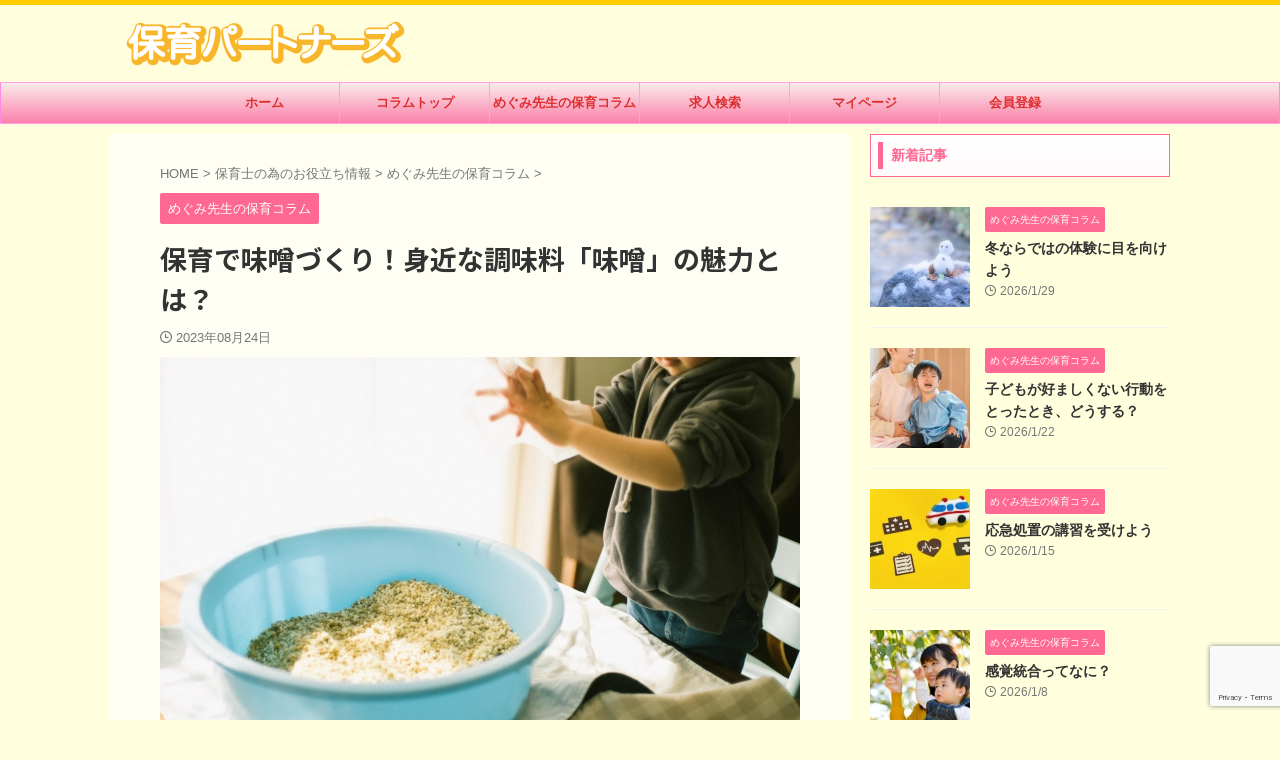

--- FILE ---
content_type: text/html; charset=UTF-8
request_url: https://www.hoiku-partners.com/page/megu_column_20230824/
body_size: 76209
content:

<!DOCTYPE html>
<!--[if lt IE 7]>
<html class="ie6" lang="ja"> <![endif]-->
<!--[if IE 7]>
<html class="i7" lang="ja"> <![endif]-->
<!--[if IE 8]>
<html class="ie" lang="ja"> <![endif]-->
<!--[if gt IE 8]><!-->
<html lang="ja" class="s-navi-search-overlay  toc-style-default">
	<!--<![endif]-->
	<head prefix="og: http://ogp.me/ns# fb: http://ogp.me/ns/fb# article: http://ogp.me/ns/article#">
		
	<!-- Global site tag (gtag.js) - Google Analytics -->
	<script async src="https://www.googletagmanager.com/gtag/js?id=UA-25555448-1"></script>
	<script>
	  window.dataLayer = window.dataLayer || [];
	  function gtag(){dataLayer.push(arguments);}
	  gtag('js', new Date());

	  gtag('config', 'UA-25555448-1');
	</script>
			<meta charset="UTF-8" >
		<meta name="viewport" content="width=device-width,initial-scale=1.0,user-scalable=no,viewport-fit=cover">
		<meta name="format-detection" content="telephone=no" >
		<meta name="referrer" content="no-referrer-when-downgrade"/>

		
		<link rel="alternate" type="application/rss+xml" title="保育パートナーズ RSS Feed" href="https://www.hoiku-partners.com/page/feed/" />
		<link rel="pingback" href="https://www.hoiku-partners.com/page/xmlrpc.php" >
		<!--[if lt IE 9]>
		<script src="https://www.hoiku-partners.com/page/wp-content/themes/affinger/js/html5shiv.js"></script>
		<![endif]-->
				<meta name='robots' content='max-image-preview:large' />
<title>保育で味噌づくり！身近な調味料「味噌」の魅力とは？</title>
<script type="text/javascript" id="wpp-js" src="https://www.hoiku-partners.com/page/wp-content/plugins/wordpress-popular-posts/assets/js/wpp.min.js?ver=7.3.6" data-sampling="0" data-sampling-rate="100" data-api-url="https://www.hoiku-partners.com/page/wp-json/wordpress-popular-posts" data-post-id="28464" data-token="a76dc6c522" data-lang="0" data-debug="0"></script>
<link rel="alternate" title="oEmbed (JSON)" type="application/json+oembed" href="https://www.hoiku-partners.com/page/wp-json/oembed/1.0/embed?url=https%3A%2F%2Fwww.hoiku-partners.com%2Fpage%2Fmegu_column_20230824%2F" />
<link rel="alternate" title="oEmbed (XML)" type="text/xml+oembed" href="https://www.hoiku-partners.com/page/wp-json/oembed/1.0/embed?url=https%3A%2F%2Fwww.hoiku-partners.com%2Fpage%2Fmegu_column_20230824%2F&#038;format=xml" />
	  <style type="text/css">
	  .wp-pagenavi{margin-left:auto !important; margin-right:auto; !important}

	  .wp-pagenavi a,.wp-pagenavi a:link,.wp-pagenavi a:visited,.wp-pagenavi a:active,.wp-pagenavi span.extend { background:#ffffff !important; border:1px solid #888888 !important; color:#000000 !important; }
	  .wp-pagenavi a:hover,.wp-pagenavi span.current
	  {
		  background:#1177ba !important; border:1px solid #888888 !important; color:#ffffff !important; 
	  }
	  .wp-pagenavi span.pages { color:#888888 !important; }
	  </style>
	  <style id='wp-img-auto-sizes-contain-inline-css' type='text/css'>
img:is([sizes=auto i],[sizes^="auto," i]){contain-intrinsic-size:3000px 1500px}
/*# sourceURL=wp-img-auto-sizes-contain-inline-css */
</style>
<style id='wp-emoji-styles-inline-css' type='text/css'>

	img.wp-smiley, img.emoji {
		display: inline !important;
		border: none !important;
		box-shadow: none !important;
		height: 1em !important;
		width: 1em !important;
		margin: 0 0.07em !important;
		vertical-align: -0.1em !important;
		background: none !important;
		padding: 0 !important;
	}
/*# sourceURL=wp-emoji-styles-inline-css */
</style>
<style id='wp-block-library-inline-css' type='text/css'>
:root{--wp-block-synced-color:#7a00df;--wp-block-synced-color--rgb:122,0,223;--wp-bound-block-color:var(--wp-block-synced-color);--wp-editor-canvas-background:#ddd;--wp-admin-theme-color:#007cba;--wp-admin-theme-color--rgb:0,124,186;--wp-admin-theme-color-darker-10:#006ba1;--wp-admin-theme-color-darker-10--rgb:0,107,160.5;--wp-admin-theme-color-darker-20:#005a87;--wp-admin-theme-color-darker-20--rgb:0,90,135;--wp-admin-border-width-focus:2px}@media (min-resolution:192dpi){:root{--wp-admin-border-width-focus:1.5px}}.wp-element-button{cursor:pointer}:root .has-very-light-gray-background-color{background-color:#eee}:root .has-very-dark-gray-background-color{background-color:#313131}:root .has-very-light-gray-color{color:#eee}:root .has-very-dark-gray-color{color:#313131}:root .has-vivid-green-cyan-to-vivid-cyan-blue-gradient-background{background:linear-gradient(135deg,#00d084,#0693e3)}:root .has-purple-crush-gradient-background{background:linear-gradient(135deg,#34e2e4,#4721fb 50%,#ab1dfe)}:root .has-hazy-dawn-gradient-background{background:linear-gradient(135deg,#faaca8,#dad0ec)}:root .has-subdued-olive-gradient-background{background:linear-gradient(135deg,#fafae1,#67a671)}:root .has-atomic-cream-gradient-background{background:linear-gradient(135deg,#fdd79a,#004a59)}:root .has-nightshade-gradient-background{background:linear-gradient(135deg,#330968,#31cdcf)}:root .has-midnight-gradient-background{background:linear-gradient(135deg,#020381,#2874fc)}:root{--wp--preset--font-size--normal:16px;--wp--preset--font-size--huge:42px}.has-regular-font-size{font-size:1em}.has-larger-font-size{font-size:2.625em}.has-normal-font-size{font-size:var(--wp--preset--font-size--normal)}.has-huge-font-size{font-size:var(--wp--preset--font-size--huge)}.has-text-align-center{text-align:center}.has-text-align-left{text-align:left}.has-text-align-right{text-align:right}.has-fit-text{white-space:nowrap!important}#end-resizable-editor-section{display:none}.aligncenter{clear:both}.items-justified-left{justify-content:flex-start}.items-justified-center{justify-content:center}.items-justified-right{justify-content:flex-end}.items-justified-space-between{justify-content:space-between}.screen-reader-text{border:0;clip-path:inset(50%);height:1px;margin:-1px;overflow:hidden;padding:0;position:absolute;width:1px;word-wrap:normal!important}.screen-reader-text:focus{background-color:#ddd;clip-path:none;color:#444;display:block;font-size:1em;height:auto;left:5px;line-height:normal;padding:15px 23px 14px;text-decoration:none;top:5px;width:auto;z-index:100000}html :where(.has-border-color){border-style:solid}html :where([style*=border-top-color]){border-top-style:solid}html :where([style*=border-right-color]){border-right-style:solid}html :where([style*=border-bottom-color]){border-bottom-style:solid}html :where([style*=border-left-color]){border-left-style:solid}html :where([style*=border-width]){border-style:solid}html :where([style*=border-top-width]){border-top-style:solid}html :where([style*=border-right-width]){border-right-style:solid}html :where([style*=border-bottom-width]){border-bottom-style:solid}html :where([style*=border-left-width]){border-left-style:solid}html :where(img[class*=wp-image-]){height:auto;max-width:100%}:where(figure){margin:0 0 1em}html :where(.is-position-sticky){--wp-admin--admin-bar--position-offset:var(--wp-admin--admin-bar--height,0px)}@media screen and (max-width:600px){html :where(.is-position-sticky){--wp-admin--admin-bar--position-offset:0px}}

/*# sourceURL=wp-block-library-inline-css */
</style><style id='global-styles-inline-css' type='text/css'>
:root{--wp--preset--aspect-ratio--square: 1;--wp--preset--aspect-ratio--4-3: 4/3;--wp--preset--aspect-ratio--3-4: 3/4;--wp--preset--aspect-ratio--3-2: 3/2;--wp--preset--aspect-ratio--2-3: 2/3;--wp--preset--aspect-ratio--16-9: 16/9;--wp--preset--aspect-ratio--9-16: 9/16;--wp--preset--color--black: #000000;--wp--preset--color--cyan-bluish-gray: #abb8c3;--wp--preset--color--white: #ffffff;--wp--preset--color--pale-pink: #f78da7;--wp--preset--color--vivid-red: #cf2e2e;--wp--preset--color--luminous-vivid-orange: #ff6900;--wp--preset--color--luminous-vivid-amber: #fcb900;--wp--preset--color--light-green-cyan: #eefaff;--wp--preset--color--vivid-green-cyan: #00d084;--wp--preset--color--pale-cyan-blue: #8ed1fc;--wp--preset--color--vivid-cyan-blue: #0693e3;--wp--preset--color--vivid-purple: #9b51e0;--wp--preset--color--soft-red: #e92f3d;--wp--preset--color--light-grayish-red: #fdf0f2;--wp--preset--color--vivid-yellow: #ffc107;--wp--preset--color--very-pale-yellow: #fffde7;--wp--preset--color--very-light-gray: #fafafa;--wp--preset--color--very-dark-gray: #313131;--wp--preset--color--original-color-a: #43a047;--wp--preset--color--original-color-b: #795548;--wp--preset--color--original-color-c: #ec407a;--wp--preset--color--original-color-d: #9e9d24;--wp--preset--gradient--vivid-cyan-blue-to-vivid-purple: linear-gradient(135deg,rgb(6,147,227) 0%,rgb(155,81,224) 100%);--wp--preset--gradient--light-green-cyan-to-vivid-green-cyan: linear-gradient(135deg,rgb(122,220,180) 0%,rgb(0,208,130) 100%);--wp--preset--gradient--luminous-vivid-amber-to-luminous-vivid-orange: linear-gradient(135deg,rgb(252,185,0) 0%,rgb(255,105,0) 100%);--wp--preset--gradient--luminous-vivid-orange-to-vivid-red: linear-gradient(135deg,rgb(255,105,0) 0%,rgb(207,46,46) 100%);--wp--preset--gradient--very-light-gray-to-cyan-bluish-gray: linear-gradient(135deg,rgb(238,238,238) 0%,rgb(169,184,195) 100%);--wp--preset--gradient--cool-to-warm-spectrum: linear-gradient(135deg,rgb(74,234,220) 0%,rgb(151,120,209) 20%,rgb(207,42,186) 40%,rgb(238,44,130) 60%,rgb(251,105,98) 80%,rgb(254,248,76) 100%);--wp--preset--gradient--blush-light-purple: linear-gradient(135deg,rgb(255,206,236) 0%,rgb(152,150,240) 100%);--wp--preset--gradient--blush-bordeaux: linear-gradient(135deg,rgb(254,205,165) 0%,rgb(254,45,45) 50%,rgb(107,0,62) 100%);--wp--preset--gradient--luminous-dusk: linear-gradient(135deg,rgb(255,203,112) 0%,rgb(199,81,192) 50%,rgb(65,88,208) 100%);--wp--preset--gradient--pale-ocean: linear-gradient(135deg,rgb(255,245,203) 0%,rgb(182,227,212) 50%,rgb(51,167,181) 100%);--wp--preset--gradient--electric-grass: linear-gradient(135deg,rgb(202,248,128) 0%,rgb(113,206,126) 100%);--wp--preset--gradient--midnight: linear-gradient(135deg,rgb(2,3,129) 0%,rgb(40,116,252) 100%);--wp--preset--font-size--small: .8em;--wp--preset--font-size--medium: 20px;--wp--preset--font-size--large: 1.5em;--wp--preset--font-size--x-large: 42px;--wp--preset--font-size--st-regular: 1em;--wp--preset--font-size--huge: 3em;--wp--preset--spacing--20: 0.44rem;--wp--preset--spacing--30: 0.67rem;--wp--preset--spacing--40: 1rem;--wp--preset--spacing--50: 1.5rem;--wp--preset--spacing--60: 2.25rem;--wp--preset--spacing--70: 3.38rem;--wp--preset--spacing--80: 5.06rem;--wp--preset--shadow--natural: 6px 6px 9px rgba(0, 0, 0, 0.2);--wp--preset--shadow--deep: 12px 12px 50px rgba(0, 0, 0, 0.4);--wp--preset--shadow--sharp: 6px 6px 0px rgba(0, 0, 0, 0.2);--wp--preset--shadow--outlined: 6px 6px 0px -3px rgb(255, 255, 255), 6px 6px rgb(0, 0, 0);--wp--preset--shadow--crisp: 6px 6px 0px rgb(0, 0, 0);}:where(.is-layout-flex){gap: 0.5em;}:where(.is-layout-grid){gap: 0.5em;}body .is-layout-flex{display: flex;}.is-layout-flex{flex-wrap: wrap;align-items: center;}.is-layout-flex > :is(*, div){margin: 0;}body .is-layout-grid{display: grid;}.is-layout-grid > :is(*, div){margin: 0;}:where(.wp-block-columns.is-layout-flex){gap: 2em;}:where(.wp-block-columns.is-layout-grid){gap: 2em;}:where(.wp-block-post-template.is-layout-flex){gap: 1.25em;}:where(.wp-block-post-template.is-layout-grid){gap: 1.25em;}.has-black-color{color: var(--wp--preset--color--black) !important;}.has-cyan-bluish-gray-color{color: var(--wp--preset--color--cyan-bluish-gray) !important;}.has-white-color{color: var(--wp--preset--color--white) !important;}.has-pale-pink-color{color: var(--wp--preset--color--pale-pink) !important;}.has-vivid-red-color{color: var(--wp--preset--color--vivid-red) !important;}.has-luminous-vivid-orange-color{color: var(--wp--preset--color--luminous-vivid-orange) !important;}.has-luminous-vivid-amber-color{color: var(--wp--preset--color--luminous-vivid-amber) !important;}.has-light-green-cyan-color{color: var(--wp--preset--color--light-green-cyan) !important;}.has-vivid-green-cyan-color{color: var(--wp--preset--color--vivid-green-cyan) !important;}.has-pale-cyan-blue-color{color: var(--wp--preset--color--pale-cyan-blue) !important;}.has-vivid-cyan-blue-color{color: var(--wp--preset--color--vivid-cyan-blue) !important;}.has-vivid-purple-color{color: var(--wp--preset--color--vivid-purple) !important;}.has-black-background-color{background-color: var(--wp--preset--color--black) !important;}.has-cyan-bluish-gray-background-color{background-color: var(--wp--preset--color--cyan-bluish-gray) !important;}.has-white-background-color{background-color: var(--wp--preset--color--white) !important;}.has-pale-pink-background-color{background-color: var(--wp--preset--color--pale-pink) !important;}.has-vivid-red-background-color{background-color: var(--wp--preset--color--vivid-red) !important;}.has-luminous-vivid-orange-background-color{background-color: var(--wp--preset--color--luminous-vivid-orange) !important;}.has-luminous-vivid-amber-background-color{background-color: var(--wp--preset--color--luminous-vivid-amber) !important;}.has-light-green-cyan-background-color{background-color: var(--wp--preset--color--light-green-cyan) !important;}.has-vivid-green-cyan-background-color{background-color: var(--wp--preset--color--vivid-green-cyan) !important;}.has-pale-cyan-blue-background-color{background-color: var(--wp--preset--color--pale-cyan-blue) !important;}.has-vivid-cyan-blue-background-color{background-color: var(--wp--preset--color--vivid-cyan-blue) !important;}.has-vivid-purple-background-color{background-color: var(--wp--preset--color--vivid-purple) !important;}.has-black-border-color{border-color: var(--wp--preset--color--black) !important;}.has-cyan-bluish-gray-border-color{border-color: var(--wp--preset--color--cyan-bluish-gray) !important;}.has-white-border-color{border-color: var(--wp--preset--color--white) !important;}.has-pale-pink-border-color{border-color: var(--wp--preset--color--pale-pink) !important;}.has-vivid-red-border-color{border-color: var(--wp--preset--color--vivid-red) !important;}.has-luminous-vivid-orange-border-color{border-color: var(--wp--preset--color--luminous-vivid-orange) !important;}.has-luminous-vivid-amber-border-color{border-color: var(--wp--preset--color--luminous-vivid-amber) !important;}.has-light-green-cyan-border-color{border-color: var(--wp--preset--color--light-green-cyan) !important;}.has-vivid-green-cyan-border-color{border-color: var(--wp--preset--color--vivid-green-cyan) !important;}.has-pale-cyan-blue-border-color{border-color: var(--wp--preset--color--pale-cyan-blue) !important;}.has-vivid-cyan-blue-border-color{border-color: var(--wp--preset--color--vivid-cyan-blue) !important;}.has-vivid-purple-border-color{border-color: var(--wp--preset--color--vivid-purple) !important;}.has-vivid-cyan-blue-to-vivid-purple-gradient-background{background: var(--wp--preset--gradient--vivid-cyan-blue-to-vivid-purple) !important;}.has-light-green-cyan-to-vivid-green-cyan-gradient-background{background: var(--wp--preset--gradient--light-green-cyan-to-vivid-green-cyan) !important;}.has-luminous-vivid-amber-to-luminous-vivid-orange-gradient-background{background: var(--wp--preset--gradient--luminous-vivid-amber-to-luminous-vivid-orange) !important;}.has-luminous-vivid-orange-to-vivid-red-gradient-background{background: var(--wp--preset--gradient--luminous-vivid-orange-to-vivid-red) !important;}.has-very-light-gray-to-cyan-bluish-gray-gradient-background{background: var(--wp--preset--gradient--very-light-gray-to-cyan-bluish-gray) !important;}.has-cool-to-warm-spectrum-gradient-background{background: var(--wp--preset--gradient--cool-to-warm-spectrum) !important;}.has-blush-light-purple-gradient-background{background: var(--wp--preset--gradient--blush-light-purple) !important;}.has-blush-bordeaux-gradient-background{background: var(--wp--preset--gradient--blush-bordeaux) !important;}.has-luminous-dusk-gradient-background{background: var(--wp--preset--gradient--luminous-dusk) !important;}.has-pale-ocean-gradient-background{background: var(--wp--preset--gradient--pale-ocean) !important;}.has-electric-grass-gradient-background{background: var(--wp--preset--gradient--electric-grass) !important;}.has-midnight-gradient-background{background: var(--wp--preset--gradient--midnight) !important;}.has-small-font-size{font-size: var(--wp--preset--font-size--small) !important;}.has-medium-font-size{font-size: var(--wp--preset--font-size--medium) !important;}.has-large-font-size{font-size: var(--wp--preset--font-size--large) !important;}.has-x-large-font-size{font-size: var(--wp--preset--font-size--x-large) !important;}
/*# sourceURL=global-styles-inline-css */
</style>

<style id='classic-theme-styles-inline-css' type='text/css'>
/*! This file is auto-generated */
.wp-block-button__link{color:#fff;background-color:#32373c;border-radius:9999px;box-shadow:none;text-decoration:none;padding:calc(.667em + 2px) calc(1.333em + 2px);font-size:1.125em}.wp-block-file__button{background:#32373c;color:#fff;text-decoration:none}
/*# sourceURL=/wp-includes/css/classic-themes.min.css */
</style>
<link rel='stylesheet' id='contact-form-7-css' href='https://www.hoiku-partners.com/page/wp-content/plugins/contact-form-7/includes/css/styles.css?ver=6.1.4' type='text/css' media='all' />
<link rel='stylesheet' id='pz-linkcard-css-css' href='//www.hoiku-partners.com/page/wp-content/uploads/pz-linkcard/style/style.min.css?ver=2.5.8.5' type='text/css' media='all' />
<link rel='stylesheet' id='wordpress-popular-posts-css-css' href='https://www.hoiku-partners.com/page/wp-content/plugins/wordpress-popular-posts/assets/css/wpp.css?ver=7.3.6' type='text/css' media='all' />
<link rel='stylesheet' id='st-affiliate-manager-index-css' href='https://www.hoiku-partners.com/page/wp-content/plugins/st-affiliate-manager/Resources/assets/bundles/index.css?ver=6706adf8aac82b2037b2' type='text/css' media='all' />
<link rel='stylesheet' id='normalize-css' href='https://www.hoiku-partners.com/page/wp-content/themes/affinger/css/normalize.css?ver=1.5.9' type='text/css' media='all' />
<link rel='stylesheet' id='st_svg-css' href='https://www.hoiku-partners.com/page/wp-content/themes/affinger/st_svg/style.css?ver=20240601' type='text/css' media='all' />
<link rel='stylesheet' id='slick-css' href='https://www.hoiku-partners.com/page/wp-content/themes/affinger/vendor/slick/slick.css?ver=1.8.0' type='text/css' media='all' />
<link rel='stylesheet' id='slick-theme-css' href='https://www.hoiku-partners.com/page/wp-content/themes/affinger/vendor/slick/slick-theme.css?ver=1.8.0' type='text/css' media='all' />
<link rel='stylesheet' id='fonts-googleapis-notosansjp-css' href='//fonts.googleapis.com/css?family=Noto+Sans+JP%3A400%2C700&#038;display=swap&#038;subset=japanese&#038;ver=6.9' type='text/css' media='all' />
<link rel='stylesheet' id='style-css' href='https://www.hoiku-partners.com/page/wp-content/themes/affinger/style.css?ver=20240601' type='text/css' media='all' />
<link rel='stylesheet' id='child-style-css' href='https://www.hoiku-partners.com/page/wp-content/themes/affinger-child/style.css?ver=20240601' type='text/css' media='all' />
<link rel='stylesheet' id='single-css' href='https://www.hoiku-partners.com/page/wp-content/themes/affinger/st-rankcss.php' type='text/css' media='all' />
<link rel='stylesheet' id='st-gallery-swiper-css' href='https://www.hoiku-partners.com/page/wp-content/plugins/st-gallery/assets/vendor/swiper/css/swiper.min.css?ver=5.2.1' type='text/css' media='all' />
<link rel='stylesheet' id='st-gallery-shortcode-st-gallery-css' href='https://www.hoiku-partners.com/page/wp-content/plugins/st-gallery/assets/css/shortcode/st-gallery.css?ver=20191218' type='text/css' media='all' />
<link rel='stylesheet' id='st-themecss-css' href='https://www.hoiku-partners.com/page/wp-content/themes/affinger/st-themecss-loader.php?ver=6.9' type='text/css' media='all' />
<link rel='stylesheet' id='wp-pagenavi-style-css' href='https://www.hoiku-partners.com/page/wp-content/plugins/wp-pagenavi-style/style/default.css?ver=1.0' type='text/css' media='all' />
<script type="text/javascript" src="https://www.hoiku-partners.com/page/wp-content/themes/affinger-child/js/st_wp_head.js?ver=6.9" id="st-theme-head-js-js"></script>
<script type="text/javascript" src="https://www.hoiku-partners.com/page/wp-includes/js/jquery/jquery.min.js?ver=3.7.1" id="jquery-core-js"></script>
<script type="text/javascript" src="https://www.hoiku-partners.com/page/wp-includes/js/jquery/jquery-migrate.min.js?ver=3.4.1" id="jquery-migrate-js"></script>
<link rel="https://api.w.org/" href="https://www.hoiku-partners.com/page/wp-json/" /><link rel="alternate" title="JSON" type="application/json" href="https://www.hoiku-partners.com/page/wp-json/wp/v2/posts/28464" /><link rel='shortlink' href='https://www.hoiku-partners.com/page/?p=28464' />
	<style type="text/css">
	 .wp-pagenavi
	{
		font-size:12px !important;
	}
	</style>
	            <style id="wpp-loading-animation-styles">@-webkit-keyframes bgslide{from{background-position-x:0}to{background-position-x:-200%}}@keyframes bgslide{from{background-position-x:0}to{background-position-x:-200%}}.wpp-widget-block-placeholder,.wpp-shortcode-placeholder{margin:0 auto;width:60px;height:3px;background:#dd3737;background:linear-gradient(90deg,#dd3737 0%,#571313 10%,#dd3737 100%);background-size:200% auto;border-radius:3px;-webkit-animation:bgslide 1s infinite linear;animation:bgslide 1s infinite linear}</style>
            <meta name="robots" content="index, follow" />
<meta name="keywords" content="味噌,保育,手作り,子ども,栄養">
<meta name="description" content="味噌は私たちの日常の中でもよく口にする、身近な調味料のひとつです。日本の伝統的な発酵食品であり、産地や原材料によって異なる味や香りを楽しむことができます。保育の中で味噌づくりを行っている園もあるようです。今回は、そんな味噌のお話です。">
<meta name="thumbnail" content="https://www.hoiku-partners.com/page/wp-content/uploads/2023/08/20230824_001.jpg">
<meta name="google-site-verification" content="XYs0apxJuoZtvQXIoIHRlWLSfXw5BshQ1pf0lSzi00w" />
<!-- Global site tag (gtag.js) - Google Analytics -->
<script async src="https://www.googletagmanager.com/gtag/js?id=G-E4407744X8"></script>
<script>
  window.dataLayer = window.dataLayer || [];
  function gtag(){dataLayer.push(arguments);}
  gtag('js', new Date());

  gtag('config', 'G-E4407744X8');
</script>
<link rel="canonical" href="https://www.hoiku-partners.com/page/megu_column_20230824/" />
<style type="text/css" id="custom-background-css">
body.custom-background { background-color: #ffffdd; }
</style>
			
<!-- OGP -->
	<meta property="og:locale" content="ja_JP">
	<meta property="fb:app_id" content="385983354800345">
	
<meta property="og:type" content="article">
<meta property="og:title" content="保育で味噌づくり！身近な調味料「味噌」の魅力とは？">
<meta property="og:url" content="https://www.hoiku-partners.com/page/megu_column_20230824/">
<meta property="og:description" content="味噌は私たちの日常の中でもよく口にする、身近な調味料のひとつです。日本の伝統的な発酵食品であり、産地や原材料によって異なる味や香りを楽しむことができます。保育の中で味噌づくりを行っている園もあるようで">
<meta property="og:site_name" content="保育パートナーズ">
<meta property="og:image" content="https://www.hoiku-partners.com/page/wp-content/uploads/2023/08/20230824_001.jpg">


	<meta property="article:published_time" content="2023-08-24T00:00:00+09:00" />
			<meta property="article:modified_time" content="2023-08-23T12:02:00+09:00" />
		<meta property="article:author" content="hoikupt" />

				<meta name="twitter:card" content="summary_large_image">
	
	<meta name="twitter:site" content="@hoikushihaken">
	<meta name="twitter:title" content="保育で味噌づくり！身近な調味料「味噌」の魅力とは？">
	<meta name="twitter:description" content="味噌は私たちの日常の中でもよく口にする、身近な調味料のひとつです。日本の伝統的な発酵食品であり、産地や原材料によって異なる味や香りを楽しむことができます。保育の中で味噌づくりを行っている園もあるようで">
	<meta name="twitter:image" content="https://www.hoiku-partners.com/page/wp-content/uploads/2023/08/20230824_001.jpg">
<!-- /OGP -->
		


<script>
	(function (window, document, $, undefined) {
		'use strict';

		var SlideBox = (function () {
			/**
			 * @param $element
			 *
			 * @constructor
			 */
			function SlideBox($element) {
				this._$element = $element;
			}

			SlideBox.prototype.$content = function () {
				return this._$element.find('[data-st-slidebox-content]');
			};

			SlideBox.prototype.$toggle = function () {
				return this._$element.find('[data-st-slidebox-toggle]');
			};

			SlideBox.prototype.$icon = function () {
				return this._$element.find('[data-st-slidebox-icon]');
			};

			SlideBox.prototype.$text = function () {
				return this._$element.find('[data-st-slidebox-text]');
			};

			SlideBox.prototype.is_expanded = function () {
				return !!(this._$element.filter('[data-st-slidebox-expanded="true"]').length);
			};

			SlideBox.prototype.expand = function () {
				var self = this;

				this.$content().slideDown()
					.promise()
					.then(function () {
						var $icon = self.$icon();
						var $text = self.$text();

						$icon.removeClass($icon.attr('data-st-slidebox-icon-collapsed'))
							.addClass($icon.attr('data-st-slidebox-icon-expanded'))

						$text.text($text.attr('data-st-slidebox-text-expanded'))

						self._$element.removeClass('is-collapsed')
							.addClass('is-expanded');

						self._$element.attr('data-st-slidebox-expanded', 'true');
					});
			};

			SlideBox.prototype.collapse = function () {
				var self = this;

				this.$content().slideUp()
					.promise()
					.then(function () {
						var $icon = self.$icon();
						var $text = self.$text();

						$icon.removeClass($icon.attr('data-st-slidebox-icon-expanded'))
							.addClass($icon.attr('data-st-slidebox-icon-collapsed'))

						$text.text($text.attr('data-st-slidebox-text-collapsed'))

						self._$element.removeClass('is-expanded')
							.addClass('is-collapsed');

						self._$element.attr('data-st-slidebox-expanded', 'false');
					});
			};

			SlideBox.prototype.toggle = function () {
				if (this.is_expanded()) {
					this.collapse();
				} else {
					this.expand();
				}
			};

			SlideBox.prototype.add_event_listeners = function () {
				var self = this;

				this.$toggle().on('click', function (event) {
					self.toggle();
				});
			};

			SlideBox.prototype.initialize = function () {
				this.add_event_listeners();
			};

			return SlideBox;
		}());

		function on_ready() {
			var slideBoxes = [];

			$('[data-st-slidebox]').each(function () {
				var $element = $(this);
				var slideBox = new SlideBox($element);

				slideBoxes.push(slideBox);

				slideBox.initialize();
			});

			return slideBoxes;
		}

		$(on_ready);
	}(window, window.document, jQuery));
</script>


<script>
	(function (window, document, $, undefined) {
		'use strict';

		$(function(){
			/* 第一階層のみの目次にクラスを挿入 */
			$("#toc_container:not(:has(ul ul))").addClass("only-toc");
			/* アコーディオンメニュー内のカテゴリーにクラス追加 */
			$(".st-ac-box ul:has(.cat-item)").each(function(){
				$(this).addClass("st-ac-cat");
			});
		});
	}(window, window.document, jQuery));
</script>

<script>
	(function (window, document, $, undefined) {
		'use strict';

		$(function(){
									$('.st-star').parent('.rankh4').css('padding-bottom','5px'); // スターがある場合のランキング見出し調整
		});
	}(window, window.document, jQuery));
</script>




	<script>
		(function (window, document, $, undefined) {
			'use strict';

			$(function() {
				$('.is-style-st-paragraph-kaiwa').wrapInner('<span class="st-paragraph-kaiwa-text">');
			});
		}(window, window.document, jQuery));
	</script>

	<script>
		(function (window, document, $, undefined) {
			'use strict';

			$(function() {
				$('.is-style-st-paragraph-kaiwa-b').wrapInner('<span class="st-paragraph-kaiwa-text">');
			});
		}(window, window.document, jQuery));
	</script>

<script>
	/* Gutenbergスタイルを調整 */
	(function (window, document, $, undefined) {
		'use strict';

		$(function() {
			$( '[class^="is-style-st-paragraph-"],[class*=" is-style-st-paragraph-"]' ).wrapInner( '<span class="st-noflex"></span>' );
		});
	}(window, window.document, jQuery));
</script>




			</head>
	<body ontouchstart="" class="wp-singular post-template-default single single-post postid-28464 single-format-standard custom-background wp-theme-affinger wp-child-theme-affinger-child st-af single-cat-26 not-front-page" >				<div id="st-ami">
				<div id="wrapper" class="" ontouchstart="">
				<div id="wrapper-in">

					

<header id="">
	<div id="header-full">
		<div id="headbox-bg-fixed">
			<div id="headbox-bg">
				<div id="headbox">

						<nav id="s-navi" class="pcnone" data-st-nav data-st-nav-type="normal">
		<dl class="acordion is-active" data-st-nav-primary>
			<dt class="trigger">
				<p class="acordion_button"><span class="op op-menu"><i class="st-fa st-svg-menu"></i></span></p>

				
									<div id="st-mobile-logo"></div>
				
				<!-- 追加メニュー -->
				
				<!-- 追加メニュー2 -->
				
			</dt>

			<dd class="acordion_tree">
				<div class="acordion_tree_content">

					
					<div class="menu-%e3%83%91%e3%82%bf%e3%83%bc%e3%83%b31-container"><ul id="menu-%e3%83%91%e3%82%bf%e3%83%bc%e3%83%b31" class="menu"><li id="menu-item-11182" class="menu-item menu-item-type-custom menu-item-object-custom menu-item-11182"><a href="https://www.hoiku-partners.com/"><span class="menu-item-label">ホーム</span></a></li>
<li id="menu-item-32445" class="menu-item menu-item-type-custom menu-item-object-custom menu-item-home menu-item-32445"><a href="https://www.hoiku-partners.com/page/"><span class="menu-item-label">コラムトップ</span></a></li>
<li id="menu-item-32446" class="menu-item menu-item-type-custom menu-item-object-custom menu-item-32446"><a href="https://www.hoiku-partners.com/page/category/hoikushi-information/megu-column/"><span class="menu-item-label">めぐみ先生の保育コラム</span></a></li>
<li id="menu-item-11061" class="menu-item menu-item-type-custom menu-item-object-custom menu-item-11061"><a href="https://www.hoiku-partners.com/search"><span class="menu-item-label">求人検索</span></a></li>
<li id="menu-item-11063" class="menu-item menu-item-type-custom menu-item-object-custom menu-item-11063"><a href="https://www.hoiku-partners.com/mypage/login"><span class="menu-item-label">マイページ</span></a></li>
<li id="menu-item-11065" class="menu-item menu-item-type-custom menu-item-object-custom menu-item-11065"><a href="https://www.hoiku-partners.com/register_user"><span class="menu-item-label">会員登録</span></a></li>
</ul></div>
					<div class="clear"></div>

					
				</div>
			</dd>

					</dl>

					</nav>

											<div id="header-l">
							
							<div id="st-text-logo">
									<!-- ロゴ又はブログ名 -->
    					<p class="sitename sitename-only"><a href="https://www.hoiku-partners.com/page/">
                					<img class="sitename-only-img" src="https://www.hoiku-partners.com/page/wp-content/uploads/2021/09/logo_hoiku-e1631756967966.png" width="281" height="47" alt="保育パートナーズ">                            </a></p>
            
							</div>
						</div><!-- /#header-l -->
					
					<div id="header-r" class="smanone">
						
					</div><!-- /#header-r -->

				</div><!-- /#headbox -->
			</div><!-- /#headbox-bg clearfix -->
		</div><!-- /#headbox-bg-fixed -->

		
		
		
		
			
	<div id="gazou-wide">
							<div id="st-menubox">
			<div id="st-menuwide">
				<div id="st-menuwide-fixed">
					<nav class="smanone clearfix"><ul id="menu-%e3%83%91%e3%82%bf%e3%83%bc%e3%83%b31-1" class="menu"><li class="menu-item menu-item-type-custom menu-item-object-custom menu-item-11182"><a href="https://www.hoiku-partners.com/">ホーム</a></li>
<li class="menu-item menu-item-type-custom menu-item-object-custom menu-item-home menu-item-32445"><a href="https://www.hoiku-partners.com/page/">コラムトップ</a></li>
<li class="menu-item menu-item-type-custom menu-item-object-custom menu-item-32446"><a href="https://www.hoiku-partners.com/page/category/hoikushi-information/megu-column/">めぐみ先生の保育コラム</a></li>
<li class="menu-item menu-item-type-custom menu-item-object-custom menu-item-11061"><a href="https://www.hoiku-partners.com/search">求人検索</a></li>
<li class="menu-item menu-item-type-custom menu-item-object-custom menu-item-11063"><a href="https://www.hoiku-partners.com/mypage/login">マイページ</a></li>
<li class="menu-item menu-item-type-custom menu-item-object-custom menu-item-11065"><a href="https://www.hoiku-partners.com/register_user">会員登録</a></li>
</ul></nav>				</div>
			</div>
		</div>
			
		
			</div>
	
	</div><!-- #header-full -->

				<nav class="st-middle-menu"><ul id="menu-%e3%83%a1%e3%83%8b%e3%83%a5%e3%83%bc3" class="menu"><li id="menu-item-15253" class="menu-item menu-item-type-custom menu-item-object-custom menu-item-home menu-item-15253"><a href="https://www.hoiku-partners.com/page/">コラムトップ</a></li>
<li id="menu-item-15254" class="menu-item menu-item-type-custom menu-item-object-custom menu-item-15254"><a href="https://www.hoiku-partners.com/search">求人検索</a></li>
<li id="menu-item-15255" class="menu-item menu-item-type-custom menu-item-object-custom menu-item-15255"><a href="https://www.hoiku-partners.com/register_user">会員登録</a></li>
<li id="menu-item-15256" class="menu-item menu-item-type-custom menu-item-object-custom menu-item-15256"><a href="https://www.hoiku-partners.com/mypage/login">ログイン</a></li>
</ul></nav>	





</header>

					<div id="content-w">

						
						
	
			<div id="st-header-post-under-box" class="st-header-post-no-data "
		     style="">
			<div class="st-dark-cover">
							</div>
		</div>
	
<div id="content" class="clearfix">
	<div id="contentInner">
		<main>
			<article>
									<div id="post-28464" class="st-post post-28464 post type-post status-publish format-standard has-post-thumbnail hentry category-megu-column">
				
					
					
					
					<!--ぱんくず -->
											<div
							id="breadcrumb">
							<ol itemscope itemtype="http://schema.org/BreadcrumbList">
								<li itemprop="itemListElement" itemscope itemtype="http://schema.org/ListItem">
									<a href="https://www.hoiku-partners.com/page" itemprop="item">
										<span itemprop="name">HOME</span>
									</a>
									&gt;
									<meta itemprop="position" content="1"/>
								</li>

								
																	<li itemprop="itemListElement" itemscope itemtype="http://schema.org/ListItem">
										<a href="https://www.hoiku-partners.com/page/category/hoikushi-information/" itemprop="item">
											<span
												itemprop="name">保育士の為のお役立ち情報</span>
										</a>
										&gt;
										<meta itemprop="position" content="2"/>
									</li>
																										<li itemprop="itemListElement" itemscope itemtype="http://schema.org/ListItem">
										<a href="https://www.hoiku-partners.com/page/category/hoikushi-information/megu-column/" itemprop="item">
											<span
												itemprop="name">めぐみ先生の保育コラム</span>
										</a>
										&gt;
										<meta itemprop="position" content="3"/>
									</li>
																								</ol>

													</div>
										<!--/ ぱんくず -->

					<!--ループ開始 -->
															
																									<p class="st-catgroup">
																<a href="https://www.hoiku-partners.com/page/category/hoikushi-information/megu-column/" title="View all posts in めぐみ先生の保育コラム" rel="category tag"><span class="catname st-catid26">めぐみ先生の保育コラム</span></a>							</p>
						
						<h1 class="entry-title">保育で味噌づくり！身近な調味料「味噌」の魅力とは？</h1>

						
	<div class="blogbox ">
		<p><span class="kdate">
								<i class="st-fa st-svg-clock-o"></i><time class="updated" datetime="2023-08-24T00:00:00+0900">2023年08月24日</time>
						</span></p>
	</div>
					
					
					
					
					<div class="mainbox">
						<div id="nocopy" ><!-- コピー禁止エリアここから -->
																<div class=" st-eyecatch-under">

					<img width="640" height="427" src="https://www.hoiku-partners.com/page/wp-content/uploads/2023/08/20230824_001.jpg" class="attachment-full size-full wp-post-image" alt="" decoding="async" fetchpriority="high" />
		
	</div>
							
							
							
							<div class="entry-content">
								<p>味噌は私たちの日常の中でもよく口にする、身近な調味料のひとつです。日本の伝統的な発酵食品であり、産地や原材料によって異なる味や香りを楽しむことができます。保育の中で味噌づくりを行っている園もあるようです。</p>
<p>今回は、そんな味噌のお話です。</p>
<p>&nbsp;</p>
<h2>味噌ってどんな調味料？</h2>
<p><img decoding="async" class="aligncenter size-full wp-image-28468" src="https://www.hoiku-partners.com/page/wp-content/uploads/2023/08/20230824_002.jpg" alt="" width="640" height="480" /></p>
<p>味噌といえば和食で使う調味料の代表的な存在。日本人の食生活においてなくてはならない存在といってもよいでしょう。大豆を原料とし、使用する麹の種類によって米味噌、麦味噌、豆味噌などに分類されます。地域によって味や色が異なるのも特徴です。</p>
<p>&nbsp;</p>
<p>味噌にはサポニンや褐色色素、ビタミンＥ、ダイゼインといった栄養素が含まれ、体内の酸化を防ぎ、胃や肝臓によいといわれています。食物繊維が胃腸の調子を整えてくれるため、お腹の調子が悪いときに味噌を使った料理を口にすると不調が改善されるかもしれません。</p>
<p>&nbsp;</p>
<div class="st-h-ad"><script async src="https://pagead2.googlesyndication.com/pagead/js/adsbygoogle.js?client=ca-pub-8327261078479483"
     crossorigin="anonymous"></script></div><h2>子どもたちと一緒に味噌づくりに挑戦</h2>
<p>味噌づくりに挑戦している園もあります。味噌といえばお店で売っているものを想像する人が多いと思いますが、手作りすることによって味噌が大豆からできていることを知るきっかけとなるでしょう。</p>
<p>&nbsp;</p>
<p>味噌づくりの主な工程は、大豆を洗って水に浸し、煮て、潰すことです。その後、塩と麹を入れて発酵させます。熟成には少なくとも2〜3ヶ月かかり、麹や塩の量によって適切な期間が変わります。熟成期間には温度・湿度管理やカビ対策も必要です。クッキングとは違い、数ヶ月かけて行うプロジェクトともいえる味噌づくり。完成した味噌を食べるのは、子どもたちにとっても特別な体験になるはずです。</p>
<p>&nbsp;</p>
<div class="st-h-ad"><script async src="https://pagead2.googlesyndication.com/pagead/js/adsbygoogle.js?client=ca-pub-8327261078479483"
     crossorigin="anonymous"></script></div><h2>可能性と魅力が詰まった味噌</h2>
<p><img decoding="async" class="aligncenter size-full wp-image-28469" src="https://www.hoiku-partners.com/page/wp-content/uploads/2023/08/20230824_003.jpg" alt="" width="640" height="427" /></p>
<p>味噌は伝統的な食材ですが、近年の健康ブームによって味噌に注目が集まっているようです。新しい食べ方やまだ知らない味噌の魅力が見つかるかもしれませんね。</p>
<p>給食で味噌を使った料理が出てきたら、ぜひ子どもたちと味噌についてお話してみてくださいね。</p>
<p>&nbsp;</p>
<table border="0" width="100%" cellspacing="3" cellpadding="3">
<tbody>
<tr>
<td style="width: 30%; height: 30px; text-align: center; vertical-align: middle;"><img decoding="async" class="aligncenter size-full wp-image-28666" src="https://www.hoiku-partners.com/page/wp-content/uploads/2023/09/satomegumi2023-scaled.jpg" alt="" width="2560" height="2560" srcset="https://www.hoiku-partners.com/page/wp-content/uploads/2023/09/satomegumi2023-scaled.jpg 2560w, https://www.hoiku-partners.com/page/wp-content/uploads/2023/09/satomegumi2023-150x150.jpg 150w, https://www.hoiku-partners.com/page/wp-content/uploads/2023/09/satomegumi2023-1536x1536.jpg 1536w, https://www.hoiku-partners.com/page/wp-content/uploads/2023/09/satomegumi2023-2048x2048.jpg 2048w, https://www.hoiku-partners.com/page/wp-content/uploads/2023/09/satomegumi2023-100x100.jpg 100w" sizes="(max-width: 2560px) 100vw, 2560px" /></td>
<td style="vertical-align: top;"><strong>佐藤愛美（さとうめぐみ）</strong>

<br>
<br>
保育ライター。保育園や子育て支援施設にて担任や育児講座等の業務を経験。2016年にはフリーライターに転身。保育園の取材記事やコラムなどを中心に執筆し、現在に至る。
<br><br>
保育の仕事の魅力や、現場で活躍する保育者たちの生の声をお届けします。</td>
</tr>
</tbody>
</table>
							</div>
						</div><!-- コピー禁止エリアここまで -->

												
					<div class="adbox">
				
							
	
									<div style="padding-top:10px;">
						
		
	
					</div>
							</div>
			

						
					</div><!-- .mainboxここまで -->

																
					
					
	
	<div class="sns st-sns-singular">
	<ul class="clearfix">
					<!--ツイートボタン-->
			<li class="twitter">
			<a rel="nofollow" onclick="window.open('//twitter.com/intent/tweet?url=https%3A%2F%2Fwww.hoiku-partners.com%2Fpage%2Fmegu_column_20230824%2F&hashtags=保育パートナーズ&text=%E4%BF%9D%E8%82%B2%E3%81%A7%E5%91%B3%E5%99%8C%E3%81%A5%E3%81%8F%E3%82%8A%EF%BC%81%E8%BA%AB%E8%BF%91%E3%81%AA%E8%AA%BF%E5%91%B3%E6%96%99%E3%80%8C%E5%91%B3%E5%99%8C%E3%80%8D%E3%81%AE%E9%AD%85%E5%8A%9B%E3%81%A8%E3%81%AF%EF%BC%9F&via=hoikushihaken&tw_p=tweetbutton', '', 'width=500,height=450'); return false;" title="twitter"><i class="st-fa st-svg-twitter"></i><span class="snstext " >Post</span></a>
			</li>
		
					<!--シェアボタン-->
			<li class="facebook">
			<a href="//www.facebook.com/sharer.php?src=bm&u=https%3A%2F%2Fwww.hoiku-partners.com%2Fpage%2Fmegu_column_20230824%2F&t=%E4%BF%9D%E8%82%B2%E3%81%A7%E5%91%B3%E5%99%8C%E3%81%A5%E3%81%8F%E3%82%8A%EF%BC%81%E8%BA%AB%E8%BF%91%E3%81%AA%E8%AA%BF%E5%91%B3%E6%96%99%E3%80%8C%E5%91%B3%E5%99%8C%E3%80%8D%E3%81%AE%E9%AD%85%E5%8A%9B%E3%81%A8%E3%81%AF%EF%BC%9F" target="_blank" rel="nofollow noopener" title="facebook"><i class="st-fa st-svg-facebook"></i><span class="snstext " >Share</span>
			</a>
			</li>
		
					<!--ポケットボタン-->
			<li class="pocket">
			<a rel="nofollow" onclick="window.open('//getpocket.com/edit?url=https%3A%2F%2Fwww.hoiku-partners.com%2Fpage%2Fmegu_column_20230824%2F&title=%E4%BF%9D%E8%82%B2%E3%81%A7%E5%91%B3%E5%99%8C%E3%81%A5%E3%81%8F%E3%82%8A%EF%BC%81%E8%BA%AB%E8%BF%91%E3%81%AA%E8%AA%BF%E5%91%B3%E6%96%99%E3%80%8C%E5%91%B3%E5%99%8C%E3%80%8D%E3%81%AE%E9%AD%85%E5%8A%9B%E3%81%A8%E3%81%AF%EF%BC%9F', '', 'width=500,height=350'); return false;" title="pocket"><i class="st-fa st-svg-get-pocket"></i><span class="snstext " >Pocket</span></a></li>
		
					<!--はてブボタン-->
			<li class="hatebu">
				<a href="//b.hatena.ne.jp/entry/https://www.hoiku-partners.com/page/megu_column_20230824/" class="hatena-bookmark-button" data-hatena-bookmark-layout="simple" title="保育で味噌づくり！身近な調味料「味噌」の魅力とは？" rel="nofollow" title="hatenabookmark"><i class="st-fa st-svg-hateb"></i><span class="snstext " >Hatena</span>
				</a><script type="text/javascript" src="//b.st-hatena.com/js/bookmark_button.js" charset="utf-8" async="async"></script>

			</li>
		
		
					<!--LINEボタン-->
			<li class="line">
			<a href="//line.me/R/msg/text/?%E4%BF%9D%E8%82%B2%E3%81%A7%E5%91%B3%E5%99%8C%E3%81%A5%E3%81%8F%E3%82%8A%EF%BC%81%E8%BA%AB%E8%BF%91%E3%81%AA%E8%AA%BF%E5%91%B3%E6%96%99%E3%80%8C%E5%91%B3%E5%99%8C%E3%80%8D%E3%81%AE%E9%AD%85%E5%8A%9B%E3%81%A8%E3%81%AF%EF%BC%9F%0Ahttps%3A%2F%2Fwww.hoiku-partners.com%2Fpage%2Fmegu_column_20230824%2F" target="_blank" rel="nofollow noopener" title="line"><i class="st-fa st-svg-line" aria-hidden="true"></i><span class="snstext" >LINE</span></a>
			</li>
		
		
					<!--URLコピーボタン-->
			<li class="share-copy">
			<a href="#" rel="nofollow" data-st-copy-text="保育で味噌づくり！身近な調味料「味噌」の魅力とは？ / https://www.hoiku-partners.com/page/megu_column_20230824/" title="urlcopy"><i class="st-fa st-svg-clipboard"></i><span class="snstext" >URLコピー</span></a>
			</li>
		
	</ul>

	</div>

											
											<p class="tagst">
							<i class="st-fa st-svg-folder-open-o" aria-hidden="true"></i>-<a href="https://www.hoiku-partners.com/page/category/hoikushi-information/megu-column/" rel="category tag">めぐみ先生の保育コラム</a><br/>
													</p>
					
					<aside>
						<p class="author" style="display:none;"><a href="https://www.hoiku-partners.com/page/author/hoikupt/" title="hoikupt" class="vcard author"><span class="fn">author</span></a></p>
																		<!--ループ終了-->

						
						<!--関連記事-->
						
	
	<h4 class="point"><span class="point-in">関連記事</span></h4>

	
<div class="kanren" data-st-load-more-content
     data-st-load-more-id="80fac087-5a3b-4373-867a-b48303dc55ac">
			
			
						
			<dl class="clearfix">
				<dt><a href="https://www.hoiku-partners.com/page/megu_column_20231228/">
						
															<img width="150" height="150" src="https://www.hoiku-partners.com/page/wp-content/uploads/2023/12/20231228_001-150x150.jpg" class="attachment-st_thumb150 size-st_thumb150 wp-post-image" alt="" decoding="async" srcset="https://www.hoiku-partners.com/page/wp-content/uploads/2023/12/20231228_001-150x150.jpg 150w, https://www.hoiku-partners.com/page/wp-content/uploads/2023/12/20231228_001-100x100.jpg 100w" sizes="(max-width: 150px) 100vw, 150px" />							
											</a></dt>
				<dd>
					
	
	<p class="st-catgroup itiran-category">
		<a href="https://www.hoiku-partners.com/page/category/hoikushi-information/megu-column/" title="View all posts in めぐみ先生の保育コラム" rel="category tag"><span class="catname st-catid26">めぐみ先生の保育コラム</span></a>	</p>

					<h5 class="kanren-t">
						<a href="https://www.hoiku-partners.com/page/megu_column_20231228/">冬の睡眠、あたためすぎに要注意</a>
					</h5>

						<div class="st-excerpt smanone">
		<p>寒い冬、子どもたちの眠る環境はどうしていますか？ 気温の低い日は、子どもたちの体が冷えないように室温を高くしたり、一枚多めに衣服を着せたりすると思います。 しかし、「あたためすぎ」には注意が必要です。 ... </p>
	</div>

					
				</dd>
			</dl>
		
			
						
			<dl class="clearfix">
				<dt><a href="https://www.hoiku-partners.com/page/megu_column_20170427/">
						
															<img width="150" height="150" src="https://www.hoiku-partners.com/page/wp-content/uploads/2017/04/20240418_001-150x150.jpg" class="attachment-st_thumb150 size-st_thumb150 wp-post-image" alt="" decoding="async" srcset="https://www.hoiku-partners.com/page/wp-content/uploads/2017/04/20240418_001-150x150.jpg 150w, https://www.hoiku-partners.com/page/wp-content/uploads/2017/04/20240418_001-100x100.jpg 100w" sizes="(max-width: 150px) 100vw, 150px" />							
											</a></dt>
				<dd>
					
	
	<p class="st-catgroup itiran-category">
		<a href="https://www.hoiku-partners.com/page/category/hoikushi-information/megu-column/" title="View all posts in めぐみ先生の保育コラム" rel="category tag"><span class="catname st-catid26">めぐみ先生の保育コラム</span></a>	</p>

					<h5 class="kanren-t">
						<a href="https://www.hoiku-partners.com/page/megu_column_20170427/">保育中に地震が起こったらどうする？みんなの命を守るためのポイント</a>
					</h5>

						<div class="st-excerpt smanone">
		<p>日本は世界的に見ても地震が多い国です。2011〜2020年までに世界で発生したマグニチュード6.0以上の地震のうち17.9%は日本周辺で発生していることが分かっています。（※参考） &nbsp; 20 ... </p>
	</div>

					
				</dd>
			</dl>
		
			
						
			<dl class="clearfix">
				<dt><a href="https://www.hoiku-partners.com/page/megu_column_20200514/">
						
															<img width="150" height="100" src="https://www.hoiku-partners.com/page/wp-content/uploads/2020/05/megu_column_202005141.jpg" class="attachment-st_thumb150 size-st_thumb150 wp-post-image" alt="" decoding="async" />							
											</a></dt>
				<dd>
					
	
	<p class="st-catgroup itiran-category">
		<a href="https://www.hoiku-partners.com/page/category/hoikushi-information/megu-column/" title="View all posts in めぐみ先生の保育コラム" rel="category tag"><span class="catname st-catid26">めぐみ先生の保育コラム</span></a>	</p>

					<h5 class="kanren-t">
						<a href="https://www.hoiku-partners.com/page/megu_column_20200514/">保育士に相応しい身だしなみを考えよう</a>
					</h5>

						<div class="st-excerpt smanone">
		<p>身だしなみを整えて仕事に臨むのは、社会人としてのマナーです。 子どもたちや保護者、地域の人たちなどと関わる保育士に「相応しい身だしなみ」とはどのようなものでしょうか？ &nbsp;</p>
	</div>

					
				</dd>
			</dl>
		
			
						
			<dl class="clearfix">
				<dt><a href="https://www.hoiku-partners.com/page/megu_column_20231221/">
						
															<img width="150" height="150" src="https://www.hoiku-partners.com/page/wp-content/uploads/2023/12/20231221_001-150x150.jpg" class="attachment-st_thumb150 size-st_thumb150 wp-post-image" alt="" decoding="async" srcset="https://www.hoiku-partners.com/page/wp-content/uploads/2023/12/20231221_001-150x150.jpg 150w, https://www.hoiku-partners.com/page/wp-content/uploads/2023/12/20231221_001-100x100.jpg 100w" sizes="(max-width: 150px) 100vw, 150px" />							
											</a></dt>
				<dd>
					
	
	<p class="st-catgroup itiran-category">
		<a href="https://www.hoiku-partners.com/page/category/hoikushi-information/megu-column/" title="View all posts in めぐみ先生の保育コラム" rel="category tag"><span class="catname st-catid26">めぐみ先生の保育コラム</span></a>	</p>

					<h5 class="kanren-t">
						<a href="https://www.hoiku-partners.com/page/megu_column_20231221/">クラス担任と加配担当の連携のポイント</a>
					</h5>

						<div class="st-excerpt smanone">
		<p>保育現場では、配慮が必要な子に対して加配担当者がつくことがあります。加配担当者がつくことにより人手が増え、手厚い保育がしやすくなります。 &nbsp; ここでは、クラス担任と加配担当者の連携のポイント ... </p>
	</div>

					
				</dd>
			</dl>
		
			
						
			<dl class="clearfix">
				<dt><a href="https://www.hoiku-partners.com/page/megu_column_20231214/">
						
															<img width="150" height="150" src="https://www.hoiku-partners.com/page/wp-content/uploads/2023/12/20231214_001-150x150.jpg" class="attachment-st_thumb150 size-st_thumb150 wp-post-image" alt="" decoding="async" srcset="https://www.hoiku-partners.com/page/wp-content/uploads/2023/12/20231214_001-150x150.jpg 150w, https://www.hoiku-partners.com/page/wp-content/uploads/2023/12/20231214_001-100x100.jpg 100w" sizes="(max-width: 150px) 100vw, 150px" />							
											</a></dt>
				<dd>
					
	
	<p class="st-catgroup itiran-category">
		<a href="https://www.hoiku-partners.com/page/category/hoikushi-information/megu-column/" title="View all posts in めぐみ先生の保育コラム" rel="category tag"><span class="catname st-catid26">めぐみ先生の保育コラム</span></a>	</p>

					<h5 class="kanren-t">
						<a href="https://www.hoiku-partners.com/page/megu_column_20231214/">子どもの肌着はなぜ必要？　肌着の役割は？</a>
					</h5>

						<div class="st-excerpt smanone">
		<p>保育の中で肌着の使い方について悩んだことはありませんか。 夏は肌着を着ずにTシャツだけのほうが涼しいのでは？　冬は厚手の下着では暑すぎるのでは？　などなど、季節ごとに様々な疑問があると思います。 &#038;n ... </p>
	</div>

					
				</dd>
			</dl>
					</div>


						<!--ページナビ-->
						
<div class="p-navi clearfix">

			<a class="st-prev-link" href="https://www.hoiku-partners.com/page/megu_column_20230817/">
			<p class="st-prev">
				<i class="st-svg st-svg-angle-right"></i>
									<img width="60" height="60" src="https://www.hoiku-partners.com/page/wp-content/uploads/2023/08/20230817_001-100x100.jpg" class="attachment-60x60 size-60x60 wp-post-image" alt="" decoding="async" srcset="https://www.hoiku-partners.com/page/wp-content/uploads/2023/08/20230817_001-100x100.jpg 100w, https://www.hoiku-partners.com/page/wp-content/uploads/2023/08/20230817_001-150x150.jpg 150w" sizes="(max-width: 60px) 100vw, 60px" />								<span class="st-prev-title">はさみの練習のポイントは？</span>
			</p>
		</a>
	
			<a class="st-next-link" href="https://www.hoiku-partners.com/page/megu_column_20230831/">
			<p class="st-next">
				<span class="st-prev-title">子どもが頭をぶつけたら？　気をつけたい頭部外傷</span>
									<img width="60" height="60" src="https://www.hoiku-partners.com/page/wp-content/uploads/2023/08/20230831_001-100x100.jpg" class="attachment-60x60 size-60x60 wp-post-image" alt="" decoding="async" srcset="https://www.hoiku-partners.com/page/wp-content/uploads/2023/08/20230831_001-100x100.jpg 100w, https://www.hoiku-partners.com/page/wp-content/uploads/2023/08/20230831_001-150x150.jpg 150w" sizes="(max-width: 60px) 100vw, 60px" />								<i class="st-svg st-svg-angle-right"></i>
			</p>
		</a>
	</div>

					</aside>

				</div>
				<!--/post-->
			</article>
		</main>
	</div>
	<!-- /#contentInner -->
	

	
			<div id="side">
			<aside>
				
									<h4 class="menu_underh2">新着記事</h4><div class="kanren ">
							
			<dl class="clearfix">
				<dt><a href="https://www.hoiku-partners.com/page/megu_column_20260129/">
													<img width="150" height="150" src="https://www.hoiku-partners.com/page/wp-content/uploads/2026/01/20260129_001-150x150.jpg" class="attachment-st_thumb150 size-st_thumb150 wp-post-image" alt="" decoding="async" srcset="https://www.hoiku-partners.com/page/wp-content/uploads/2026/01/20260129_001-150x150.jpg 150w, https://www.hoiku-partners.com/page/wp-content/uploads/2026/01/20260129_001-100x100.jpg 100w" sizes="(max-width: 150px) 100vw, 150px" />											</a></dt>
				<dd>
					
	
	<p class="st-catgroup itiran-category">
		<a href="https://www.hoiku-partners.com/page/category/hoikushi-information/megu-column/" title="View all posts in めぐみ先生の保育コラム" rel="category tag"><span class="catname st-catid26">めぐみ先生の保育コラム</span></a>	</p>
					<h5 class="kanren-t"><a href="https://www.hoiku-partners.com/page/megu_column_20260129/">冬ならではの体験に目を向けよう</a></h5>
						<div class="blog_info">
		<p>
							<i class="st-fa st-svg-clock-o"></i>2026/1/29					</p>
	</div>
					
					
				</dd>
			</dl>
					
			<dl class="clearfix">
				<dt><a href="https://www.hoiku-partners.com/page/megu_column_20260122/">
													<img width="150" height="150" src="https://www.hoiku-partners.com/page/wp-content/uploads/2026/01/20260122_001-150x150.jpg" class="attachment-st_thumb150 size-st_thumb150 wp-post-image" alt="" decoding="async" srcset="https://www.hoiku-partners.com/page/wp-content/uploads/2026/01/20260122_001-150x150.jpg 150w, https://www.hoiku-partners.com/page/wp-content/uploads/2026/01/20260122_001-100x100.jpg 100w" sizes="(max-width: 150px) 100vw, 150px" />											</a></dt>
				<dd>
					
	
	<p class="st-catgroup itiran-category">
		<a href="https://www.hoiku-partners.com/page/category/hoikushi-information/megu-column/" title="View all posts in めぐみ先生の保育コラム" rel="category tag"><span class="catname st-catid26">めぐみ先生の保育コラム</span></a>	</p>
					<h5 class="kanren-t"><a href="https://www.hoiku-partners.com/page/megu_column_20260122/">子どもが好ましくない行動をとったとき、どうする？</a></h5>
						<div class="blog_info">
		<p>
							<i class="st-fa st-svg-clock-o"></i>2026/1/22					</p>
	</div>
					
					
				</dd>
			</dl>
					
			<dl class="clearfix">
				<dt><a href="https://www.hoiku-partners.com/page/megu_column_20260115/">
													<img width="150" height="150" src="https://www.hoiku-partners.com/page/wp-content/uploads/2026/01/20260115_001-150x150.jpg" class="attachment-st_thumb150 size-st_thumb150 wp-post-image" alt="" decoding="async" srcset="https://www.hoiku-partners.com/page/wp-content/uploads/2026/01/20260115_001-150x150.jpg 150w, https://www.hoiku-partners.com/page/wp-content/uploads/2026/01/20260115_001-100x100.jpg 100w" sizes="(max-width: 150px) 100vw, 150px" />											</a></dt>
				<dd>
					
	
	<p class="st-catgroup itiran-category">
		<a href="https://www.hoiku-partners.com/page/category/hoikushi-information/megu-column/" title="View all posts in めぐみ先生の保育コラム" rel="category tag"><span class="catname st-catid26">めぐみ先生の保育コラム</span></a>	</p>
					<h5 class="kanren-t"><a href="https://www.hoiku-partners.com/page/megu_column_20260115/">応急処置の講習を受けよう</a></h5>
						<div class="blog_info">
		<p>
							<i class="st-fa st-svg-clock-o"></i>2026/1/15					</p>
	</div>
					
					
				</dd>
			</dl>
					
			<dl class="clearfix">
				<dt><a href="https://www.hoiku-partners.com/page/megu_column_20260108/">
													<img width="150" height="150" src="https://www.hoiku-partners.com/page/wp-content/uploads/2026/01/20260108_001-150x150.jpg" class="attachment-st_thumb150 size-st_thumb150 wp-post-image" alt="" decoding="async" srcset="https://www.hoiku-partners.com/page/wp-content/uploads/2026/01/20260108_001-150x150.jpg 150w, https://www.hoiku-partners.com/page/wp-content/uploads/2026/01/20260108_001-100x100.jpg 100w" sizes="(max-width: 150px) 100vw, 150px" />											</a></dt>
				<dd>
					
	
	<p class="st-catgroup itiran-category">
		<a href="https://www.hoiku-partners.com/page/category/hoikushi-information/megu-column/" title="View all posts in めぐみ先生の保育コラム" rel="category tag"><span class="catname st-catid26">めぐみ先生の保育コラム</span></a>	</p>
					<h5 class="kanren-t"><a href="https://www.hoiku-partners.com/page/megu_column_20260108/">感覚統合ってなに？</a></h5>
						<div class="blog_info">
		<p>
							<i class="st-fa st-svg-clock-o"></i>2026/1/8					</p>
	</div>
					
					
				</dd>
			</dl>
					
			<dl class="clearfix">
				<dt><a href="https://www.hoiku-partners.com/page/megu_column_20260101/">
													<img width="150" height="150" src="https://www.hoiku-partners.com/page/wp-content/uploads/2025/12/20260101_001-150x150.jpg" class="attachment-st_thumb150 size-st_thumb150 wp-post-image" alt="" decoding="async" srcset="https://www.hoiku-partners.com/page/wp-content/uploads/2025/12/20260101_001-150x150.jpg 150w, https://www.hoiku-partners.com/page/wp-content/uploads/2025/12/20260101_001-100x100.jpg 100w" sizes="(max-width: 150px) 100vw, 150px" />											</a></dt>
				<dd>
					
	
	<p class="st-catgroup itiran-category">
		<a href="https://www.hoiku-partners.com/page/category/hoikushi-information/megu-column/" title="View all posts in めぐみ先生の保育コラム" rel="category tag"><span class="catname st-catid26">めぐみ先生の保育コラム</span></a>	</p>
					<h5 class="kanren-t"><a href="https://www.hoiku-partners.com/page/megu_column_20260101/">【1月の保育】新年の音を探してみよう</a></h5>
						<div class="blog_info">
		<p>
							<i class="st-fa st-svg-clock-o"></i>2026/1/1					</p>
	</div>
					
					
				</dd>
			</dl>
					</div>
				
									<div id="mybox">
													<div id="block-3" class="side-widgets widget_block"><div class="popular-posts"><h2>人気のある記事</h2><script type="application/json" data-id="wpp-block-inline-js">{"title":"\u4eba\u6c17\u306e\u3042\u308b\u8a18\u4e8b","limit":"5","offset":0,"range":"last30days","time_quantity":"24","time_unit":"hour","freshness":false,"order_by":"views","post_type":"post","pid":"","exclude":"","taxonomy":"category","term_id":"","author":"","shorten_title":{"active":false,"length":0,"words":false},"post-excerpt":{"active":false,"length":0,"keep_format":false,"words":false},"thumbnail":{"active":true,"width":"100","height":"100","build":"manual","size":""},"rating":false,"stats_tag":{"comment_count":false,"views":true,"author":false,"date":{"active":false,"format":"F j, Y"},"taxonomy":{"active":false,"name":"category"}},"markup":{"custom_html":false,"wpp-start":"<ul class=\"wpp-list\">","wpp-end":"<\/ul>","title-start":"<h2>","title-end":"<\/h2>","post-html":"<li class=\"{current_class}\">{thumb} {title} <span class=\"wpp-meta post-stats\">{stats}<\/span><\/li>"},"theme":{"name":""}}</script><div class="wpp-widget-block-placeholder"></div></div></div>											</div>
				
				<div id="scrollad">
										<!--ここにgoogleアドセンスコードを貼ると規約違反になるので注意して下さい-->

																				</div>
			</aside>
		</div>
		<!-- /#side -->
	
	
	
	</div>
<!--/#content -->
</div><!-- /contentw -->



<footer>
	<div id="footer">
		<div id="footer-wrapper">
			<div id="footer-in">
				<div class="footermenubox clearfix "><ul id="menu-%e3%83%a1%e3%83%8b%e3%83%a5%e3%83%bc2" class="footermenust"><li id="menu-item-15246" class="menu-item menu-item-type-custom menu-item-object-custom menu-item-15246"><a href="https://www.hoiku-partners.com/kiyaku">利用規約</a></li>
<li id="menu-item-15247" class="menu-item menu-item-type-custom menu-item-object-custom menu-item-15247"><a href="https://www.hoiku-partners.com/privacy">個人情報保護方針</a></li>
<li id="menu-item-15248" class="menu-item menu-item-type-custom menu-item-object-custom menu-item-15248"><a href="https://www.hoiku-partners.com/sitemap">サイトマップ</a></li>
<li id="menu-item-15249" class="menu-item menu-item-type-custom menu-item-object-custom menu-item-15249"><a href="https://www.hoiku-partners.com/search">求人検索</a></li>
<li id="menu-item-15250" class="menu-item menu-item-type-custom menu-item-object-custom menu-item-15250"><a href="https://www.hoiku-partners.com/company">運営会社</a></li>
<li id="menu-item-15251" class="menu-item menu-item-type-custom menu-item-object-custom menu-item-15251"><a href="https://www.hoiku-partners.com/register_user">会員登録</a></li>
</ul></div>
									<div id="st-footer-logo-wrapper">
						<!-- フッターのメインコンテンツ -->

	<div id="st-text-logo">

		
			
			<h3 class="footerlogo st-text-logo-bottom">
				<!-- ロゴ又はブログ名 -->
									<a href="https://www.hoiku-partners.com/page/">
				
											保育パートナーズ					
									</a>
							</h3>

		
	</div>


	<div class="st-footer-tel">
		
	</div>
					</div>
				
				<p class="copyr"><small>&copy; 2011 保育パートナーズ</small></p>			</div>
		</div><!-- /#footer-wrapper -->
	</div><!-- /#footer -->
</footer>
</div>
<!-- /#wrapperin -->
</div>
<!-- /#wrapper -->
</div><!-- /#st-ami -->
<script type="speculationrules">
{"prefetch":[{"source":"document","where":{"and":[{"href_matches":"/page/*"},{"not":{"href_matches":["/page/wp-*.php","/page/wp-admin/*","/page/wp-content/uploads/*","/page/wp-content/*","/page/wp-content/plugins/*","/page/wp-content/themes/affinger-child/*","/page/wp-content/themes/affinger/*","/page/*\\?(.+)"]}},{"not":{"selector_matches":"a[rel~=\"nofollow\"]"}},{"not":{"selector_matches":".no-prefetch, .no-prefetch a"}}]},"eagerness":"conservative"}]}
</script>
<script>

</script><script type="text/javascript" src="https://www.hoiku-partners.com/page/wp-includes/js/comment-reply.min.js?ver=6.9" id="comment-reply-js" async="async" data-wp-strategy="async" fetchpriority="low"></script>
<script type="text/javascript" src="https://www.hoiku-partners.com/page/wp-includes/js/dist/hooks.min.js?ver=dd5603f07f9220ed27f1" id="wp-hooks-js"></script>
<script type="text/javascript" src="https://www.hoiku-partners.com/page/wp-includes/js/dist/i18n.min.js?ver=c26c3dc7bed366793375" id="wp-i18n-js"></script>
<script type="text/javascript" id="wp-i18n-js-after">
/* <![CDATA[ */
wp.i18n.setLocaleData( { 'text direction\u0004ltr': [ 'ltr' ] } );
//# sourceURL=wp-i18n-js-after
/* ]]> */
</script>
<script type="text/javascript" src="https://www.hoiku-partners.com/page/wp-content/plugins/contact-form-7/includes/swv/js/index.js?ver=6.1.4" id="swv-js"></script>
<script type="text/javascript" id="contact-form-7-js-translations">
/* <![CDATA[ */
( function( domain, translations ) {
	var localeData = translations.locale_data[ domain ] || translations.locale_data.messages;
	localeData[""].domain = domain;
	wp.i18n.setLocaleData( localeData, domain );
} )( "contact-form-7", {"translation-revision-date":"2025-11-30 08:12:23+0000","generator":"GlotPress\/4.0.3","domain":"messages","locale_data":{"messages":{"":{"domain":"messages","plural-forms":"nplurals=1; plural=0;","lang":"ja_JP"},"This contact form is placed in the wrong place.":["\u3053\u306e\u30b3\u30f3\u30bf\u30af\u30c8\u30d5\u30a9\u30fc\u30e0\u306f\u9593\u9055\u3063\u305f\u4f4d\u7f6e\u306b\u7f6e\u304b\u308c\u3066\u3044\u307e\u3059\u3002"],"Error:":["\u30a8\u30e9\u30fc:"]}},"comment":{"reference":"includes\/js\/index.js"}} );
//# sourceURL=contact-form-7-js-translations
/* ]]> */
</script>
<script type="text/javascript" id="contact-form-7-js-before">
/* <![CDATA[ */
var wpcf7 = {
    "api": {
        "root": "https:\/\/www.hoiku-partners.com\/page\/wp-json\/",
        "namespace": "contact-form-7\/v1"
    }
};
//# sourceURL=contact-form-7-js-before
/* ]]> */
</script>
<script type="text/javascript" src="https://www.hoiku-partners.com/page/wp-content/plugins/contact-form-7/includes/js/index.js?ver=6.1.4" id="contact-form-7-js"></script>
<script type="text/javascript" id="pz-lkc-click-js-extra">
/* <![CDATA[ */
var pz_lkc_ajax = {"ajax_url":"https://www.hoiku-partners.com/page/wp-admin/admin-ajax.php","nonce":"6da3d06776"};
//# sourceURL=pz-lkc-click-js-extra
/* ]]> */
</script>
<script type="text/javascript" src="https://www.hoiku-partners.com/page/wp-content/plugins/pz-linkcard/js/click-counter.js?ver=2.5.8" id="pz-lkc-click-js"></script>
<script type="text/javascript" src="https://www.hoiku-partners.com/page/wp-content/themes/affinger-child/js/st_wp_footer.js?ver=6.9" id="st-theme-footer-js-js"></script>
<script type="text/javascript" src="https://www.hoiku-partners.com/page/wp-content/themes/affinger/vendor/slick/slick.js?ver=1.5.9" id="slick-js"></script>
<script type="text/javascript" id="base-js-extra">
/* <![CDATA[ */
var ST = {"ajax_url":"https://www.hoiku-partners.com/page/wp-admin/admin-ajax.php","expand_accordion_menu":"","sidemenu_accordion":"","is_mobile":""};
//# sourceURL=base-js-extra
/* ]]> */
</script>
<script type="text/javascript" src="https://www.hoiku-partners.com/page/wp-content/themes/affinger/js/base.js?ver=6.9" id="base-js"></script>
<script type="text/javascript" src="https://www.hoiku-partners.com/page/wp-content/themes/affinger/js/scroll.js?ver=6.9" id="scroll-js"></script>
<script type="text/javascript" src="https://www.hoiku-partners.com/page/wp-content/themes/affinger/js/st-copy-text.js?ver=6.9" id="st-copy-text-js"></script>
<script type="text/javascript" id="st-toc-js-extra">
/* <![CDATA[ */
var ST_TOC = [];
ST_TOC = {};
ST_TOC.VARS = {"uri":"https:\/\/www.hoiku-partners.com\/page\/wp-admin\/admin-ajax.php","nonce":"9bec0a764b","plugin_meta":{"prefix":"st_toc","slug":"st-toc"},"post_id":28464,"trackable":true,"settings":{"position":3,"show_in_sidebar":false,"threshold":2,"show_title":true,"title":"\u76ee\u6b21","expandable":false,"labels":{"show":"\u8868\u793a","hide":"\u975e\u8868\u793a"},"hide_by_default":false,"show_back_button":false,"enable_overlay_toc":false,"hierarchical":true,"enable_smooth_scroll":false,"font_size":"","list_style":"default","early_loading":false,"target_levels":[1,2,3,4,5,6],"content_selector":".mainbox .entry-content","accepted_selectors":{"1":[".toc-h1"],"2":[".toc-h2"],"3":[".toc-h3"],"4":[".toc-h4"],"5":[".toc-h5"],"6":[".toc-h6"]},"rejected_selectors":{"1":[".st-cardbox h5",".kanren h5.kanren-t",".kanren h3",".post-card-title",".pop-box h5"],"2":[".st-cardbox h5",".kanren h5.kanren-t",".kanren h3",".post-card-title",".pop-box h5"],"3":[".st-cardbox h5",".kanren h5.kanren-t",".kanren h3",".post-card-title",".pop-box h5"],"4":[".st-cardbox h5",".kanren h5.kanren-t",".kanren h3",".post-card-title",".pop-box h5"],"5":[".st-cardbox h5",".kanren h5.kanren-t",".kanren h3",".post-card-title",".pop-box h5"],"6":[".st-cardbox h5",".kanren h5.kanren-t",".kanren h3",".post-card-title",".pop-box h5"]}},"marker":" ST_TOC ","ignored_selector_before_heading":".st-h-ad","ignored_selector_after_heading":"","wrapper":"","container_id":"st_toc_container","classes":{"container":"st_toc_container","close":"st_toc_contracted","hierarchical":"st_toc_hierarchical","flat":"only-toc","title":"st_toc_title","toggle":"st_toc_toggle","list":"st_toc_list","back":"st_toc_back is-rounded"},"fixed_element_selector":""};
//# sourceURL=st-toc-js-extra
/* ]]> */
</script>
<script type="text/javascript" src="https://www.hoiku-partners.com/page/wp-content/plugins/st-toc-lite/assets/bundles/index.js?ver=0b940917fb14205811a0" id="st-toc-js"></script>
<script type="text/javascript" src="https://www.hoiku-partners.com/page/wp-content/plugins/st-blocks/assets/bundles/view.js?ver=07224efcfaadd62d42d3" id="st-blocks-view-js"></script>
<script type="text/javascript" src="https://www.hoiku-partners.com/page/wp-content/plugins/st-gallery/assets/vendor/swiper/js/swiper.min.js?ver=5.2.1" id="st-gallery-swiper-js"></script>
<script type="text/javascript" src="https://www.hoiku-partners.com/page/wp-content/plugins/st-gallery/assets/js/shortcode/st-gallery.js?ver=20191218" id="st-gallery-shortcode-st-gallery-js"></script>
<script type="text/javascript" src="https://www.google.com/recaptcha/api.js?render=6LcfrT4rAAAAAG5vXh89AjH1bdu3nbv_rgdvBi16&amp;ver=3.0" id="google-recaptcha-js"></script>
<script type="text/javascript" src="https://www.hoiku-partners.com/page/wp-includes/js/dist/vendor/wp-polyfill.min.js?ver=3.15.0" id="wp-polyfill-js"></script>
<script type="text/javascript" id="wpcf7-recaptcha-js-before">
/* <![CDATA[ */
var wpcf7_recaptcha = {
    "sitekey": "6LcfrT4rAAAAAG5vXh89AjH1bdu3nbv_rgdvBi16",
    "actions": {
        "homepage": "homepage",
        "contactform": "contactform"
    }
};
//# sourceURL=wpcf7-recaptcha-js-before
/* ]]> */
</script>
<script type="text/javascript" src="https://www.hoiku-partners.com/page/wp-content/plugins/contact-form-7/modules/recaptcha/index.js?ver=6.1.4" id="wpcf7-recaptcha-js"></script>
<script id="wp-emoji-settings" type="application/json">
{"baseUrl":"https://s.w.org/images/core/emoji/17.0.2/72x72/","ext":".png","svgUrl":"https://s.w.org/images/core/emoji/17.0.2/svg/","svgExt":".svg","source":{"concatemoji":"https://www.hoiku-partners.com/page/wp-includes/js/wp-emoji-release.min.js?ver=6.9"}}
</script>
<script type="module">
/* <![CDATA[ */
/*! This file is auto-generated */
const a=JSON.parse(document.getElementById("wp-emoji-settings").textContent),o=(window._wpemojiSettings=a,"wpEmojiSettingsSupports"),s=["flag","emoji"];function i(e){try{var t={supportTests:e,timestamp:(new Date).valueOf()};sessionStorage.setItem(o,JSON.stringify(t))}catch(e){}}function c(e,t,n){e.clearRect(0,0,e.canvas.width,e.canvas.height),e.fillText(t,0,0);t=new Uint32Array(e.getImageData(0,0,e.canvas.width,e.canvas.height).data);e.clearRect(0,0,e.canvas.width,e.canvas.height),e.fillText(n,0,0);const a=new Uint32Array(e.getImageData(0,0,e.canvas.width,e.canvas.height).data);return t.every((e,t)=>e===a[t])}function p(e,t){e.clearRect(0,0,e.canvas.width,e.canvas.height),e.fillText(t,0,0);var n=e.getImageData(16,16,1,1);for(let e=0;e<n.data.length;e++)if(0!==n.data[e])return!1;return!0}function u(e,t,n,a){switch(t){case"flag":return n(e,"\ud83c\udff3\ufe0f\u200d\u26a7\ufe0f","\ud83c\udff3\ufe0f\u200b\u26a7\ufe0f")?!1:!n(e,"\ud83c\udde8\ud83c\uddf6","\ud83c\udde8\u200b\ud83c\uddf6")&&!n(e,"\ud83c\udff4\udb40\udc67\udb40\udc62\udb40\udc65\udb40\udc6e\udb40\udc67\udb40\udc7f","\ud83c\udff4\u200b\udb40\udc67\u200b\udb40\udc62\u200b\udb40\udc65\u200b\udb40\udc6e\u200b\udb40\udc67\u200b\udb40\udc7f");case"emoji":return!a(e,"\ud83e\u1fac8")}return!1}function f(e,t,n,a){let r;const o=(r="undefined"!=typeof WorkerGlobalScope&&self instanceof WorkerGlobalScope?new OffscreenCanvas(300,150):document.createElement("canvas")).getContext("2d",{willReadFrequently:!0}),s=(o.textBaseline="top",o.font="600 32px Arial",{});return e.forEach(e=>{s[e]=t(o,e,n,a)}),s}function r(e){var t=document.createElement("script");t.src=e,t.defer=!0,document.head.appendChild(t)}a.supports={everything:!0,everythingExceptFlag:!0},new Promise(t=>{let n=function(){try{var e=JSON.parse(sessionStorage.getItem(o));if("object"==typeof e&&"number"==typeof e.timestamp&&(new Date).valueOf()<e.timestamp+604800&&"object"==typeof e.supportTests)return e.supportTests}catch(e){}return null}();if(!n){if("undefined"!=typeof Worker&&"undefined"!=typeof OffscreenCanvas&&"undefined"!=typeof URL&&URL.createObjectURL&&"undefined"!=typeof Blob)try{var e="postMessage("+f.toString()+"("+[JSON.stringify(s),u.toString(),c.toString(),p.toString()].join(",")+"));",a=new Blob([e],{type:"text/javascript"});const r=new Worker(URL.createObjectURL(a),{name:"wpTestEmojiSupports"});return void(r.onmessage=e=>{i(n=e.data),r.terminate(),t(n)})}catch(e){}i(n=f(s,u,c,p))}t(n)}).then(e=>{for(const n in e)a.supports[n]=e[n],a.supports.everything=a.supports.everything&&a.supports[n],"flag"!==n&&(a.supports.everythingExceptFlag=a.supports.everythingExceptFlag&&a.supports[n]);var t;a.supports.everythingExceptFlag=a.supports.everythingExceptFlag&&!a.supports.flag,a.supports.everything||((t=a.source||{}).concatemoji?r(t.concatemoji):t.wpemoji&&t.twemoji&&(r(t.twemoji),r(t.wpemoji)))});
//# sourceURL=https://www.hoiku-partners.com/page/wp-includes/js/wp-emoji-loader.min.js
/* ]]> */
</script>
					<div id="page-top"><a href="#wrapper" class="st-fa st-svg-angle-up"></a></div>
		</body></html>


--- FILE ---
content_type: text/html; charset=utf-8
request_url: https://www.google.com/recaptcha/api2/anchor?ar=1&k=6LcfrT4rAAAAAG5vXh89AjH1bdu3nbv_rgdvBi16&co=aHR0cHM6Ly93d3cuaG9pa3UtcGFydG5lcnMuY29tOjQ0Mw..&hl=en&v=N67nZn4AqZkNcbeMu4prBgzg&size=invisible&anchor-ms=20000&execute-ms=30000&cb=guqhafyl2fvl
body_size: 48556
content:
<!DOCTYPE HTML><html dir="ltr" lang="en"><head><meta http-equiv="Content-Type" content="text/html; charset=UTF-8">
<meta http-equiv="X-UA-Compatible" content="IE=edge">
<title>reCAPTCHA</title>
<style type="text/css">
/* cyrillic-ext */
@font-face {
  font-family: 'Roboto';
  font-style: normal;
  font-weight: 400;
  font-stretch: 100%;
  src: url(//fonts.gstatic.com/s/roboto/v48/KFO7CnqEu92Fr1ME7kSn66aGLdTylUAMa3GUBHMdazTgWw.woff2) format('woff2');
  unicode-range: U+0460-052F, U+1C80-1C8A, U+20B4, U+2DE0-2DFF, U+A640-A69F, U+FE2E-FE2F;
}
/* cyrillic */
@font-face {
  font-family: 'Roboto';
  font-style: normal;
  font-weight: 400;
  font-stretch: 100%;
  src: url(//fonts.gstatic.com/s/roboto/v48/KFO7CnqEu92Fr1ME7kSn66aGLdTylUAMa3iUBHMdazTgWw.woff2) format('woff2');
  unicode-range: U+0301, U+0400-045F, U+0490-0491, U+04B0-04B1, U+2116;
}
/* greek-ext */
@font-face {
  font-family: 'Roboto';
  font-style: normal;
  font-weight: 400;
  font-stretch: 100%;
  src: url(//fonts.gstatic.com/s/roboto/v48/KFO7CnqEu92Fr1ME7kSn66aGLdTylUAMa3CUBHMdazTgWw.woff2) format('woff2');
  unicode-range: U+1F00-1FFF;
}
/* greek */
@font-face {
  font-family: 'Roboto';
  font-style: normal;
  font-weight: 400;
  font-stretch: 100%;
  src: url(//fonts.gstatic.com/s/roboto/v48/KFO7CnqEu92Fr1ME7kSn66aGLdTylUAMa3-UBHMdazTgWw.woff2) format('woff2');
  unicode-range: U+0370-0377, U+037A-037F, U+0384-038A, U+038C, U+038E-03A1, U+03A3-03FF;
}
/* math */
@font-face {
  font-family: 'Roboto';
  font-style: normal;
  font-weight: 400;
  font-stretch: 100%;
  src: url(//fonts.gstatic.com/s/roboto/v48/KFO7CnqEu92Fr1ME7kSn66aGLdTylUAMawCUBHMdazTgWw.woff2) format('woff2');
  unicode-range: U+0302-0303, U+0305, U+0307-0308, U+0310, U+0312, U+0315, U+031A, U+0326-0327, U+032C, U+032F-0330, U+0332-0333, U+0338, U+033A, U+0346, U+034D, U+0391-03A1, U+03A3-03A9, U+03B1-03C9, U+03D1, U+03D5-03D6, U+03F0-03F1, U+03F4-03F5, U+2016-2017, U+2034-2038, U+203C, U+2040, U+2043, U+2047, U+2050, U+2057, U+205F, U+2070-2071, U+2074-208E, U+2090-209C, U+20D0-20DC, U+20E1, U+20E5-20EF, U+2100-2112, U+2114-2115, U+2117-2121, U+2123-214F, U+2190, U+2192, U+2194-21AE, U+21B0-21E5, U+21F1-21F2, U+21F4-2211, U+2213-2214, U+2216-22FF, U+2308-230B, U+2310, U+2319, U+231C-2321, U+2336-237A, U+237C, U+2395, U+239B-23B7, U+23D0, U+23DC-23E1, U+2474-2475, U+25AF, U+25B3, U+25B7, U+25BD, U+25C1, U+25CA, U+25CC, U+25FB, U+266D-266F, U+27C0-27FF, U+2900-2AFF, U+2B0E-2B11, U+2B30-2B4C, U+2BFE, U+3030, U+FF5B, U+FF5D, U+1D400-1D7FF, U+1EE00-1EEFF;
}
/* symbols */
@font-face {
  font-family: 'Roboto';
  font-style: normal;
  font-weight: 400;
  font-stretch: 100%;
  src: url(//fonts.gstatic.com/s/roboto/v48/KFO7CnqEu92Fr1ME7kSn66aGLdTylUAMaxKUBHMdazTgWw.woff2) format('woff2');
  unicode-range: U+0001-000C, U+000E-001F, U+007F-009F, U+20DD-20E0, U+20E2-20E4, U+2150-218F, U+2190, U+2192, U+2194-2199, U+21AF, U+21E6-21F0, U+21F3, U+2218-2219, U+2299, U+22C4-22C6, U+2300-243F, U+2440-244A, U+2460-24FF, U+25A0-27BF, U+2800-28FF, U+2921-2922, U+2981, U+29BF, U+29EB, U+2B00-2BFF, U+4DC0-4DFF, U+FFF9-FFFB, U+10140-1018E, U+10190-1019C, U+101A0, U+101D0-101FD, U+102E0-102FB, U+10E60-10E7E, U+1D2C0-1D2D3, U+1D2E0-1D37F, U+1F000-1F0FF, U+1F100-1F1AD, U+1F1E6-1F1FF, U+1F30D-1F30F, U+1F315, U+1F31C, U+1F31E, U+1F320-1F32C, U+1F336, U+1F378, U+1F37D, U+1F382, U+1F393-1F39F, U+1F3A7-1F3A8, U+1F3AC-1F3AF, U+1F3C2, U+1F3C4-1F3C6, U+1F3CA-1F3CE, U+1F3D4-1F3E0, U+1F3ED, U+1F3F1-1F3F3, U+1F3F5-1F3F7, U+1F408, U+1F415, U+1F41F, U+1F426, U+1F43F, U+1F441-1F442, U+1F444, U+1F446-1F449, U+1F44C-1F44E, U+1F453, U+1F46A, U+1F47D, U+1F4A3, U+1F4B0, U+1F4B3, U+1F4B9, U+1F4BB, U+1F4BF, U+1F4C8-1F4CB, U+1F4D6, U+1F4DA, U+1F4DF, U+1F4E3-1F4E6, U+1F4EA-1F4ED, U+1F4F7, U+1F4F9-1F4FB, U+1F4FD-1F4FE, U+1F503, U+1F507-1F50B, U+1F50D, U+1F512-1F513, U+1F53E-1F54A, U+1F54F-1F5FA, U+1F610, U+1F650-1F67F, U+1F687, U+1F68D, U+1F691, U+1F694, U+1F698, U+1F6AD, U+1F6B2, U+1F6B9-1F6BA, U+1F6BC, U+1F6C6-1F6CF, U+1F6D3-1F6D7, U+1F6E0-1F6EA, U+1F6F0-1F6F3, U+1F6F7-1F6FC, U+1F700-1F7FF, U+1F800-1F80B, U+1F810-1F847, U+1F850-1F859, U+1F860-1F887, U+1F890-1F8AD, U+1F8B0-1F8BB, U+1F8C0-1F8C1, U+1F900-1F90B, U+1F93B, U+1F946, U+1F984, U+1F996, U+1F9E9, U+1FA00-1FA6F, U+1FA70-1FA7C, U+1FA80-1FA89, U+1FA8F-1FAC6, U+1FACE-1FADC, U+1FADF-1FAE9, U+1FAF0-1FAF8, U+1FB00-1FBFF;
}
/* vietnamese */
@font-face {
  font-family: 'Roboto';
  font-style: normal;
  font-weight: 400;
  font-stretch: 100%;
  src: url(//fonts.gstatic.com/s/roboto/v48/KFO7CnqEu92Fr1ME7kSn66aGLdTylUAMa3OUBHMdazTgWw.woff2) format('woff2');
  unicode-range: U+0102-0103, U+0110-0111, U+0128-0129, U+0168-0169, U+01A0-01A1, U+01AF-01B0, U+0300-0301, U+0303-0304, U+0308-0309, U+0323, U+0329, U+1EA0-1EF9, U+20AB;
}
/* latin-ext */
@font-face {
  font-family: 'Roboto';
  font-style: normal;
  font-weight: 400;
  font-stretch: 100%;
  src: url(//fonts.gstatic.com/s/roboto/v48/KFO7CnqEu92Fr1ME7kSn66aGLdTylUAMa3KUBHMdazTgWw.woff2) format('woff2');
  unicode-range: U+0100-02BA, U+02BD-02C5, U+02C7-02CC, U+02CE-02D7, U+02DD-02FF, U+0304, U+0308, U+0329, U+1D00-1DBF, U+1E00-1E9F, U+1EF2-1EFF, U+2020, U+20A0-20AB, U+20AD-20C0, U+2113, U+2C60-2C7F, U+A720-A7FF;
}
/* latin */
@font-face {
  font-family: 'Roboto';
  font-style: normal;
  font-weight: 400;
  font-stretch: 100%;
  src: url(//fonts.gstatic.com/s/roboto/v48/KFO7CnqEu92Fr1ME7kSn66aGLdTylUAMa3yUBHMdazQ.woff2) format('woff2');
  unicode-range: U+0000-00FF, U+0131, U+0152-0153, U+02BB-02BC, U+02C6, U+02DA, U+02DC, U+0304, U+0308, U+0329, U+2000-206F, U+20AC, U+2122, U+2191, U+2193, U+2212, U+2215, U+FEFF, U+FFFD;
}
/* cyrillic-ext */
@font-face {
  font-family: 'Roboto';
  font-style: normal;
  font-weight: 500;
  font-stretch: 100%;
  src: url(//fonts.gstatic.com/s/roboto/v48/KFO7CnqEu92Fr1ME7kSn66aGLdTylUAMa3GUBHMdazTgWw.woff2) format('woff2');
  unicode-range: U+0460-052F, U+1C80-1C8A, U+20B4, U+2DE0-2DFF, U+A640-A69F, U+FE2E-FE2F;
}
/* cyrillic */
@font-face {
  font-family: 'Roboto';
  font-style: normal;
  font-weight: 500;
  font-stretch: 100%;
  src: url(//fonts.gstatic.com/s/roboto/v48/KFO7CnqEu92Fr1ME7kSn66aGLdTylUAMa3iUBHMdazTgWw.woff2) format('woff2');
  unicode-range: U+0301, U+0400-045F, U+0490-0491, U+04B0-04B1, U+2116;
}
/* greek-ext */
@font-face {
  font-family: 'Roboto';
  font-style: normal;
  font-weight: 500;
  font-stretch: 100%;
  src: url(//fonts.gstatic.com/s/roboto/v48/KFO7CnqEu92Fr1ME7kSn66aGLdTylUAMa3CUBHMdazTgWw.woff2) format('woff2');
  unicode-range: U+1F00-1FFF;
}
/* greek */
@font-face {
  font-family: 'Roboto';
  font-style: normal;
  font-weight: 500;
  font-stretch: 100%;
  src: url(//fonts.gstatic.com/s/roboto/v48/KFO7CnqEu92Fr1ME7kSn66aGLdTylUAMa3-UBHMdazTgWw.woff2) format('woff2');
  unicode-range: U+0370-0377, U+037A-037F, U+0384-038A, U+038C, U+038E-03A1, U+03A3-03FF;
}
/* math */
@font-face {
  font-family: 'Roboto';
  font-style: normal;
  font-weight: 500;
  font-stretch: 100%;
  src: url(//fonts.gstatic.com/s/roboto/v48/KFO7CnqEu92Fr1ME7kSn66aGLdTylUAMawCUBHMdazTgWw.woff2) format('woff2');
  unicode-range: U+0302-0303, U+0305, U+0307-0308, U+0310, U+0312, U+0315, U+031A, U+0326-0327, U+032C, U+032F-0330, U+0332-0333, U+0338, U+033A, U+0346, U+034D, U+0391-03A1, U+03A3-03A9, U+03B1-03C9, U+03D1, U+03D5-03D6, U+03F0-03F1, U+03F4-03F5, U+2016-2017, U+2034-2038, U+203C, U+2040, U+2043, U+2047, U+2050, U+2057, U+205F, U+2070-2071, U+2074-208E, U+2090-209C, U+20D0-20DC, U+20E1, U+20E5-20EF, U+2100-2112, U+2114-2115, U+2117-2121, U+2123-214F, U+2190, U+2192, U+2194-21AE, U+21B0-21E5, U+21F1-21F2, U+21F4-2211, U+2213-2214, U+2216-22FF, U+2308-230B, U+2310, U+2319, U+231C-2321, U+2336-237A, U+237C, U+2395, U+239B-23B7, U+23D0, U+23DC-23E1, U+2474-2475, U+25AF, U+25B3, U+25B7, U+25BD, U+25C1, U+25CA, U+25CC, U+25FB, U+266D-266F, U+27C0-27FF, U+2900-2AFF, U+2B0E-2B11, U+2B30-2B4C, U+2BFE, U+3030, U+FF5B, U+FF5D, U+1D400-1D7FF, U+1EE00-1EEFF;
}
/* symbols */
@font-face {
  font-family: 'Roboto';
  font-style: normal;
  font-weight: 500;
  font-stretch: 100%;
  src: url(//fonts.gstatic.com/s/roboto/v48/KFO7CnqEu92Fr1ME7kSn66aGLdTylUAMaxKUBHMdazTgWw.woff2) format('woff2');
  unicode-range: U+0001-000C, U+000E-001F, U+007F-009F, U+20DD-20E0, U+20E2-20E4, U+2150-218F, U+2190, U+2192, U+2194-2199, U+21AF, U+21E6-21F0, U+21F3, U+2218-2219, U+2299, U+22C4-22C6, U+2300-243F, U+2440-244A, U+2460-24FF, U+25A0-27BF, U+2800-28FF, U+2921-2922, U+2981, U+29BF, U+29EB, U+2B00-2BFF, U+4DC0-4DFF, U+FFF9-FFFB, U+10140-1018E, U+10190-1019C, U+101A0, U+101D0-101FD, U+102E0-102FB, U+10E60-10E7E, U+1D2C0-1D2D3, U+1D2E0-1D37F, U+1F000-1F0FF, U+1F100-1F1AD, U+1F1E6-1F1FF, U+1F30D-1F30F, U+1F315, U+1F31C, U+1F31E, U+1F320-1F32C, U+1F336, U+1F378, U+1F37D, U+1F382, U+1F393-1F39F, U+1F3A7-1F3A8, U+1F3AC-1F3AF, U+1F3C2, U+1F3C4-1F3C6, U+1F3CA-1F3CE, U+1F3D4-1F3E0, U+1F3ED, U+1F3F1-1F3F3, U+1F3F5-1F3F7, U+1F408, U+1F415, U+1F41F, U+1F426, U+1F43F, U+1F441-1F442, U+1F444, U+1F446-1F449, U+1F44C-1F44E, U+1F453, U+1F46A, U+1F47D, U+1F4A3, U+1F4B0, U+1F4B3, U+1F4B9, U+1F4BB, U+1F4BF, U+1F4C8-1F4CB, U+1F4D6, U+1F4DA, U+1F4DF, U+1F4E3-1F4E6, U+1F4EA-1F4ED, U+1F4F7, U+1F4F9-1F4FB, U+1F4FD-1F4FE, U+1F503, U+1F507-1F50B, U+1F50D, U+1F512-1F513, U+1F53E-1F54A, U+1F54F-1F5FA, U+1F610, U+1F650-1F67F, U+1F687, U+1F68D, U+1F691, U+1F694, U+1F698, U+1F6AD, U+1F6B2, U+1F6B9-1F6BA, U+1F6BC, U+1F6C6-1F6CF, U+1F6D3-1F6D7, U+1F6E0-1F6EA, U+1F6F0-1F6F3, U+1F6F7-1F6FC, U+1F700-1F7FF, U+1F800-1F80B, U+1F810-1F847, U+1F850-1F859, U+1F860-1F887, U+1F890-1F8AD, U+1F8B0-1F8BB, U+1F8C0-1F8C1, U+1F900-1F90B, U+1F93B, U+1F946, U+1F984, U+1F996, U+1F9E9, U+1FA00-1FA6F, U+1FA70-1FA7C, U+1FA80-1FA89, U+1FA8F-1FAC6, U+1FACE-1FADC, U+1FADF-1FAE9, U+1FAF0-1FAF8, U+1FB00-1FBFF;
}
/* vietnamese */
@font-face {
  font-family: 'Roboto';
  font-style: normal;
  font-weight: 500;
  font-stretch: 100%;
  src: url(//fonts.gstatic.com/s/roboto/v48/KFO7CnqEu92Fr1ME7kSn66aGLdTylUAMa3OUBHMdazTgWw.woff2) format('woff2');
  unicode-range: U+0102-0103, U+0110-0111, U+0128-0129, U+0168-0169, U+01A0-01A1, U+01AF-01B0, U+0300-0301, U+0303-0304, U+0308-0309, U+0323, U+0329, U+1EA0-1EF9, U+20AB;
}
/* latin-ext */
@font-face {
  font-family: 'Roboto';
  font-style: normal;
  font-weight: 500;
  font-stretch: 100%;
  src: url(//fonts.gstatic.com/s/roboto/v48/KFO7CnqEu92Fr1ME7kSn66aGLdTylUAMa3KUBHMdazTgWw.woff2) format('woff2');
  unicode-range: U+0100-02BA, U+02BD-02C5, U+02C7-02CC, U+02CE-02D7, U+02DD-02FF, U+0304, U+0308, U+0329, U+1D00-1DBF, U+1E00-1E9F, U+1EF2-1EFF, U+2020, U+20A0-20AB, U+20AD-20C0, U+2113, U+2C60-2C7F, U+A720-A7FF;
}
/* latin */
@font-face {
  font-family: 'Roboto';
  font-style: normal;
  font-weight: 500;
  font-stretch: 100%;
  src: url(//fonts.gstatic.com/s/roboto/v48/KFO7CnqEu92Fr1ME7kSn66aGLdTylUAMa3yUBHMdazQ.woff2) format('woff2');
  unicode-range: U+0000-00FF, U+0131, U+0152-0153, U+02BB-02BC, U+02C6, U+02DA, U+02DC, U+0304, U+0308, U+0329, U+2000-206F, U+20AC, U+2122, U+2191, U+2193, U+2212, U+2215, U+FEFF, U+FFFD;
}
/* cyrillic-ext */
@font-face {
  font-family: 'Roboto';
  font-style: normal;
  font-weight: 900;
  font-stretch: 100%;
  src: url(//fonts.gstatic.com/s/roboto/v48/KFO7CnqEu92Fr1ME7kSn66aGLdTylUAMa3GUBHMdazTgWw.woff2) format('woff2');
  unicode-range: U+0460-052F, U+1C80-1C8A, U+20B4, U+2DE0-2DFF, U+A640-A69F, U+FE2E-FE2F;
}
/* cyrillic */
@font-face {
  font-family: 'Roboto';
  font-style: normal;
  font-weight: 900;
  font-stretch: 100%;
  src: url(//fonts.gstatic.com/s/roboto/v48/KFO7CnqEu92Fr1ME7kSn66aGLdTylUAMa3iUBHMdazTgWw.woff2) format('woff2');
  unicode-range: U+0301, U+0400-045F, U+0490-0491, U+04B0-04B1, U+2116;
}
/* greek-ext */
@font-face {
  font-family: 'Roboto';
  font-style: normal;
  font-weight: 900;
  font-stretch: 100%;
  src: url(//fonts.gstatic.com/s/roboto/v48/KFO7CnqEu92Fr1ME7kSn66aGLdTylUAMa3CUBHMdazTgWw.woff2) format('woff2');
  unicode-range: U+1F00-1FFF;
}
/* greek */
@font-face {
  font-family: 'Roboto';
  font-style: normal;
  font-weight: 900;
  font-stretch: 100%;
  src: url(//fonts.gstatic.com/s/roboto/v48/KFO7CnqEu92Fr1ME7kSn66aGLdTylUAMa3-UBHMdazTgWw.woff2) format('woff2');
  unicode-range: U+0370-0377, U+037A-037F, U+0384-038A, U+038C, U+038E-03A1, U+03A3-03FF;
}
/* math */
@font-face {
  font-family: 'Roboto';
  font-style: normal;
  font-weight: 900;
  font-stretch: 100%;
  src: url(//fonts.gstatic.com/s/roboto/v48/KFO7CnqEu92Fr1ME7kSn66aGLdTylUAMawCUBHMdazTgWw.woff2) format('woff2');
  unicode-range: U+0302-0303, U+0305, U+0307-0308, U+0310, U+0312, U+0315, U+031A, U+0326-0327, U+032C, U+032F-0330, U+0332-0333, U+0338, U+033A, U+0346, U+034D, U+0391-03A1, U+03A3-03A9, U+03B1-03C9, U+03D1, U+03D5-03D6, U+03F0-03F1, U+03F4-03F5, U+2016-2017, U+2034-2038, U+203C, U+2040, U+2043, U+2047, U+2050, U+2057, U+205F, U+2070-2071, U+2074-208E, U+2090-209C, U+20D0-20DC, U+20E1, U+20E5-20EF, U+2100-2112, U+2114-2115, U+2117-2121, U+2123-214F, U+2190, U+2192, U+2194-21AE, U+21B0-21E5, U+21F1-21F2, U+21F4-2211, U+2213-2214, U+2216-22FF, U+2308-230B, U+2310, U+2319, U+231C-2321, U+2336-237A, U+237C, U+2395, U+239B-23B7, U+23D0, U+23DC-23E1, U+2474-2475, U+25AF, U+25B3, U+25B7, U+25BD, U+25C1, U+25CA, U+25CC, U+25FB, U+266D-266F, U+27C0-27FF, U+2900-2AFF, U+2B0E-2B11, U+2B30-2B4C, U+2BFE, U+3030, U+FF5B, U+FF5D, U+1D400-1D7FF, U+1EE00-1EEFF;
}
/* symbols */
@font-face {
  font-family: 'Roboto';
  font-style: normal;
  font-weight: 900;
  font-stretch: 100%;
  src: url(//fonts.gstatic.com/s/roboto/v48/KFO7CnqEu92Fr1ME7kSn66aGLdTylUAMaxKUBHMdazTgWw.woff2) format('woff2');
  unicode-range: U+0001-000C, U+000E-001F, U+007F-009F, U+20DD-20E0, U+20E2-20E4, U+2150-218F, U+2190, U+2192, U+2194-2199, U+21AF, U+21E6-21F0, U+21F3, U+2218-2219, U+2299, U+22C4-22C6, U+2300-243F, U+2440-244A, U+2460-24FF, U+25A0-27BF, U+2800-28FF, U+2921-2922, U+2981, U+29BF, U+29EB, U+2B00-2BFF, U+4DC0-4DFF, U+FFF9-FFFB, U+10140-1018E, U+10190-1019C, U+101A0, U+101D0-101FD, U+102E0-102FB, U+10E60-10E7E, U+1D2C0-1D2D3, U+1D2E0-1D37F, U+1F000-1F0FF, U+1F100-1F1AD, U+1F1E6-1F1FF, U+1F30D-1F30F, U+1F315, U+1F31C, U+1F31E, U+1F320-1F32C, U+1F336, U+1F378, U+1F37D, U+1F382, U+1F393-1F39F, U+1F3A7-1F3A8, U+1F3AC-1F3AF, U+1F3C2, U+1F3C4-1F3C6, U+1F3CA-1F3CE, U+1F3D4-1F3E0, U+1F3ED, U+1F3F1-1F3F3, U+1F3F5-1F3F7, U+1F408, U+1F415, U+1F41F, U+1F426, U+1F43F, U+1F441-1F442, U+1F444, U+1F446-1F449, U+1F44C-1F44E, U+1F453, U+1F46A, U+1F47D, U+1F4A3, U+1F4B0, U+1F4B3, U+1F4B9, U+1F4BB, U+1F4BF, U+1F4C8-1F4CB, U+1F4D6, U+1F4DA, U+1F4DF, U+1F4E3-1F4E6, U+1F4EA-1F4ED, U+1F4F7, U+1F4F9-1F4FB, U+1F4FD-1F4FE, U+1F503, U+1F507-1F50B, U+1F50D, U+1F512-1F513, U+1F53E-1F54A, U+1F54F-1F5FA, U+1F610, U+1F650-1F67F, U+1F687, U+1F68D, U+1F691, U+1F694, U+1F698, U+1F6AD, U+1F6B2, U+1F6B9-1F6BA, U+1F6BC, U+1F6C6-1F6CF, U+1F6D3-1F6D7, U+1F6E0-1F6EA, U+1F6F0-1F6F3, U+1F6F7-1F6FC, U+1F700-1F7FF, U+1F800-1F80B, U+1F810-1F847, U+1F850-1F859, U+1F860-1F887, U+1F890-1F8AD, U+1F8B0-1F8BB, U+1F8C0-1F8C1, U+1F900-1F90B, U+1F93B, U+1F946, U+1F984, U+1F996, U+1F9E9, U+1FA00-1FA6F, U+1FA70-1FA7C, U+1FA80-1FA89, U+1FA8F-1FAC6, U+1FACE-1FADC, U+1FADF-1FAE9, U+1FAF0-1FAF8, U+1FB00-1FBFF;
}
/* vietnamese */
@font-face {
  font-family: 'Roboto';
  font-style: normal;
  font-weight: 900;
  font-stretch: 100%;
  src: url(//fonts.gstatic.com/s/roboto/v48/KFO7CnqEu92Fr1ME7kSn66aGLdTylUAMa3OUBHMdazTgWw.woff2) format('woff2');
  unicode-range: U+0102-0103, U+0110-0111, U+0128-0129, U+0168-0169, U+01A0-01A1, U+01AF-01B0, U+0300-0301, U+0303-0304, U+0308-0309, U+0323, U+0329, U+1EA0-1EF9, U+20AB;
}
/* latin-ext */
@font-face {
  font-family: 'Roboto';
  font-style: normal;
  font-weight: 900;
  font-stretch: 100%;
  src: url(//fonts.gstatic.com/s/roboto/v48/KFO7CnqEu92Fr1ME7kSn66aGLdTylUAMa3KUBHMdazTgWw.woff2) format('woff2');
  unicode-range: U+0100-02BA, U+02BD-02C5, U+02C7-02CC, U+02CE-02D7, U+02DD-02FF, U+0304, U+0308, U+0329, U+1D00-1DBF, U+1E00-1E9F, U+1EF2-1EFF, U+2020, U+20A0-20AB, U+20AD-20C0, U+2113, U+2C60-2C7F, U+A720-A7FF;
}
/* latin */
@font-face {
  font-family: 'Roboto';
  font-style: normal;
  font-weight: 900;
  font-stretch: 100%;
  src: url(//fonts.gstatic.com/s/roboto/v48/KFO7CnqEu92Fr1ME7kSn66aGLdTylUAMa3yUBHMdazQ.woff2) format('woff2');
  unicode-range: U+0000-00FF, U+0131, U+0152-0153, U+02BB-02BC, U+02C6, U+02DA, U+02DC, U+0304, U+0308, U+0329, U+2000-206F, U+20AC, U+2122, U+2191, U+2193, U+2212, U+2215, U+FEFF, U+FFFD;
}

</style>
<link rel="stylesheet" type="text/css" href="https://www.gstatic.com/recaptcha/releases/N67nZn4AqZkNcbeMu4prBgzg/styles__ltr.css">
<script nonce="AnZVGWbSfzrkiqogoU21wQ" type="text/javascript">window['__recaptcha_api'] = 'https://www.google.com/recaptcha/api2/';</script>
<script type="text/javascript" src="https://www.gstatic.com/recaptcha/releases/N67nZn4AqZkNcbeMu4prBgzg/recaptcha__en.js" nonce="AnZVGWbSfzrkiqogoU21wQ">
      
    </script></head>
<body><div id="rc-anchor-alert" class="rc-anchor-alert"></div>
<input type="hidden" id="recaptcha-token" value="[base64]">
<script type="text/javascript" nonce="AnZVGWbSfzrkiqogoU21wQ">
      recaptcha.anchor.Main.init("[\x22ainput\x22,[\x22bgdata\x22,\x22\x22,\[base64]/[base64]/[base64]/[base64]/[base64]/UltsKytdPUU6KEU8MjA0OD9SW2wrK109RT4+NnwxOTI6KChFJjY0NTEyKT09NTUyOTYmJk0rMTxjLmxlbmd0aCYmKGMuY2hhckNvZGVBdChNKzEpJjY0NTEyKT09NTYzMjA/[base64]/[base64]/[base64]/[base64]/[base64]/[base64]/[base64]\x22,\[base64]\\u003d\\u003d\x22,\x22wosEOzE0wrkOIMKSw4rCv2XDgEXCrBXClsOaw6d1wqvDnsKnwr/CuQVzasOFwoPDksKlwq4aMEjDicOFwqEZZcKYw7nCiMOew6fDs8Kmw7vDgwzDi8KBwqZ5w6Rsw5wEA8OaU8KWwqtnL8KHw4bCvsOXw7cbbScrdA/[base64]/CcKsQMK6VsOgwqkKZ8ONN2kgdMKow5PCvsOzwoHCm8KAw5PCuMOOB0lECFHChcOSPXBHRTYkVRd2w4jCosKANRTCu8OiI3fClHpKwo0Qw7nCkcKlw7dULcO/wrMxdgTCmcOow6NBLSfDq2R9w4XCg8Otw6fChjXDiXXDusKJwokUw6I1fBYJw6rCoAfCl8KdwrhCw4bCg8OoSMOWwqVSwqxxwrrDr3/DosOLKHTDvMOAw5LDmcO1dcK2w6lTwp4eYXsXLRtbHX3DhVRXwpMuw6LDjsK4w4/[base64]/a0HCm8OEf8O/[base64]/Dj17DvEPCvcKnw40fw7nDnGVmOMO/w78Tw6LCixzDmBrDlsOiw4rCrQvCmsOFwqfDvWHDhsOnwq/CnsK5wq3Dq1MfdMOKw4oJw5HCpMOMYlHCssODZ27Drg/DkjQywrrDpg7DrH7Dl8K6Dk3Cq8KJw4FkWsKCCQIWFRTDvnMmwrxTLQnDnUzDnMO4w70nwq9Aw6FpJcONwqppEcKnwq4uUQdAw5HDuMOcCcOyQzg/wqJCZcOEwptQBzpaw4TDiMOYw5AZXmfCpsOwMcOzwp3Ct8Krw7zDvhHCpsKiKHrDrn7CjmDDugtCHsKZwq3CkRjCh1UybS7CrT8Zw4fDncOjF0Jmw4NywqkawpPDjcOyw4chwpIiwpHDuMKncsOQAcKQMcKewpHCj8KMw6IfdcO+eVAtw7nCl8KrQ2BUO1deYWRPw5/CvH0oBiUpZlrDswjDiCXCv386wpfDoywRw5HCs3zCtcO4w5YgKhEjFMKMNkTDqcKywpQCXEjCnUAYw7TDvMOycMObAwbDoV4Mw7MQwqMhL8OcecOcw5vCocOjwoVQNAx/dnjDohTDuxXDtcOUw4c/FMKXwpXDh0EDC03DlnjDqsKzw5PDlmsRw4HCicOZD8OZMh9iw5zCkVU3wpZaH8OrwqzCll/Cn8KOwoNDFsO3w47CmCTDmX3DvMKDAhJLwrY/F29taMKQwoMaQS/[base64]/[base64]/Cr19twqRGwqnCqMOffsKVwonCtzc9wpx4d1/[base64]/CjW1xOMKpfXAwwpHDvcKfPMKFeMKswrpcwofCnCQ0wowSc1PDj0EOw6k4NVzCn8OHSCF4S3jDv8OMXQjCuhfDmx10RgR4wrHDm0jDp1R/wobDtDwSwrwswrMSBMOGw6FLJmTDnMKuw5JVOgYeEsO5w4HDpU0zHgPCkA7CosOIwollw57DjhHDs8OlcsOlworDgcOFw5FUw6New5XDv8OowohgwoBAwp7CgcOTOMOLR8KjYEQ7EcOLw6fCgcOOBMK4w7/CnHzDgMKzdCzDscOWKRNSwpV8YsO3asONDcOkIsKzwobDjyJPwoF/w6RXwokaw5/Cn8Kcw4vCjxnDjnPCnX92bMKbX8O+w5I+w6/[base64]/DhsK5N0BudWYkw6vCocOjcR7DrRdRwpgMw5jCq8OjbcKNAsKaw4wQw4UQMcO9wprCtcK5bybDlUnDjTESwqvDnxBWDsKBZAl4HnRqwqvCuMKbJ010dBzCt8Knwqh5w47DkcOjdcOGTcKlw4vCiTBmNVrCswsUwqc6w6rDkMOmBg1/wrXClmRuw73CjMO7EMOyaMOfVBssw7LDjGnCi3fDrCJrAsKFwrNlUwpIwpcNc3XChQUpasOTwq7CmjdSw6XCoBfChMKawrbDpxPCpsK3Y8KNw5PCrnDDisOMwojDjx/CnScDwolkwpVJG1HChMOswr7Dn8OsUMOHGS/[base64]/ClmcbFATDqlLDin7Dp8OSAUnDlcK3Uy1Cw4rDj8KIw4RnTsK8wqElw4Q5w74+MT8xa8KSwolHwoTCvXfDpMOQLQrCuz/DvcK3wp1XSRF2PCbCl8KuHcK5WsKYbcOuw6IawqXDlMOmFcOAwr4WT8ORPFzClSJPwrnDrsOEw581woXCuMKuw6lcS8KQZ8ONGMKyLcKzDwTCml93w6Znw7nDjHsiw6rCg8Kjw7HCq0gLSsKlw5EIaBovw5tKw7JQAMKlbsKEw7nDvhgrbsOGBUbCqjcOw7FUT2/[base64]/CiwTClcOwH8KGGR14w5HDrsOLGMONwrgjbsKuZ2vDq8Olw6PCszrCizIAwrzCkcKPwqEMWX9QEcK7JSzCshHCrFgewrDDvMOnw4/DjVzDuS9HJRVPGMK5wrUgQsObw4h3wqd5L8KswrrDjsOKw7Q7w7nCkRxtFxXCqcOtw7teXcKpw73DmcKMwq7CuRUtwq8/bwMeaG8nw6ttwpBJw5BpGcKoN8OMwrzDvAJlesOTw6PDt8OhNkN5w73CpErCt1XCrhfCqcKgJg59O8KNQcKyw4gcw57CpWvDl8O+wq/CqsKMw7EOUTdMYcOUSTrCgMOlNRYgw7sbwozDtMOYw73Cv8OvwpHCpC5Cw67Co8KOwpljwrrChiQpwqTDusKJw7dKw4QyEcOKBsOQwr/Ck3B1Qi8lwrXDncKnw4TCrVPDtAvDiCrCqljCmhbDh2QwwrgQUwbCqsKZwp/CvMKgwoJRBD3ClcK6wo/[base64]/DqMKQYMK3w7rDqsK5bW0zIMKEwofDqkZZwo/Cr2HCicOhPcOEJAbDhB7Di3zCoMOkICbDqBIWwpRWKX95BMOxw45iJsKEw7HCuWPClGjDhcKrw7/DsyZ9w4nDul9SH8OkwpnDix3Cgx9xw67DlX0dwrzCucKgcMONSsKFw4vCkHhXaSvColpvwqctXR3CnhwywqzCj8OzZjtuwrBVwrIlwq4Uw4VtNcKPecKWwrZqwq0keUTDpkchJcOfworCsRVcwoACwoTDksOmBcO/EMOrD38Jwp8Zwq/CjcOxIMK8JHBVCsOlNADDjGrDmkrDrsKLTsOUw4QhJcOmw6jCr0NBwrrCqcO0bsKAwrvCkzDDoXh3wq56w5wSwptHwrgewrteZcKpcMKIw7bDvMKjAsKvOwfDqiIZeMKwwoPDnsOiwqdHa8OdGcOpw7XDv8OtUDRAwqrCmQrDvMKbHcK1wpPCv0/DrCoxesK6GxtbJ8KAw51ow7g9wqrDq8OiYRJxwrXCgAfCuMOgdj1zwqbCuHjCnMKAwp7DvUfClEVjDVfDoSU8CsOuwq7CjhLDicOZHibDqStNPVJ7WMK/YFXCusOgwqN7wqUmw6tsAMO5wovCtsOdw7nDkXzCuxgkLsKHZ8OLA2bDlsOdQyV0ccO3Vz5ZRiPClcOYwpvDlSrDlsKXw4NXw64ywq16w5QgT07CpsOyOsKdIcO9BMKuS8KRwr0iw65TcT5dfkE0wp7Dq2nDk3hzwpvCr8O6ThoYfybDvsKQESlWLcKxDH/Cp8OHOxQQwrRLwqLCkcOiamHChy7DrcOFwrfCpMKBHRHCp3/[base64]/w4E3aRTDlVYwc2YsRcOyU3/[base64]/B2Q7U2QTQHNhbVXChXbDkcKnBzPDk1DDtxnCowjDiRLDggnCqgTDmsOiKMKeABnCq8O+Hk1JFUcBWGbDhmtuf1BeccOTwo/[base64]/CnHPClxNAw5XDnCjCrsKpQ2hxXAfCo8KdaMO3wowVdcK8wqPCr2bDisKvXsO4Qw/DriYXw4nClyDCnQgxbsKIw7HDnhTCuMO+CcK3djY2fsO1w7sDJQTCvwjCly9hJMOIPMOOwrfDmn/DlcOBRGDDoCzCpR4hfcKDw5nCuyjCoEvCqETDvhLDiWDCpjJULQPCsMKcBcOJwqPCmcOdSiAWwqvDlMOGwooAWglNPcKJwp1/LsOQw61gw57CqsK6OVYHwqfCgAsrw4rDt39HwqoZwrsFMHvDtMKTwqXCo8Kbe3LClATCmsOOC8O6w5g4UDTDlUHDgVsBMMOIw7Z6UMKQMgjCgUTCqhhIw5RTLhPDgcKZwrMww7rDhELDjTt+NANkbsOtQwglw6llM8OXw4h/[base64]/w4zCssO6wogkfMOuRcKTbcO4WsKVwocbVcO/cih1w5zDvDc9wplEw6TDpgfDjMOPVsOXFiXDosKaw5rDlFVHwpkkHDIOw6A2XsK2FsOAw7xIfAZAwohXMQfCoks9X8OyeSsdacKUw6fCqhhrYsKwWsKaf8OjKCPDiWTDmMOewpvCvsK1wqvDu8OgQcKDwrwhSsK+wrQFwpfCkDk7wq5qw6/CjwjCsS0VO8KXEcOOSzRdwpYEfsKkM8Ondh9+KnfDryHDu1PCgz3DlsOOTcOMwrPDigMhwo0OZMKmEA/DpcOsw79eaXc0w6Y/w6wbdMOcwqc9AE7DvzIWwpJPwplnT3kzwrzDqMODe3LCkw3Cv8KRdcKRM8KQGCZLfsOhw6LCj8K1wplCAcKEwrNhIDA1UA7DucKqwphtwog1EsOpwrc5J2MHeQ/DpE4vwpHCnsKRw63Cs2tFw7IYTg/Ci8KjP19uw67CrMOdTghPaFLDmMOFw5B2wrHDt8K5KXwawoAaf8OjS8OnSwXDtXYCw7dHw73DnsKcOMOdSwhLw5XCi0Buw7HDisORwr7CgWUjRDfCrsK9wpVCHikVJsKxNFxlw6B1w58FBn7CvcO2IsO4wr8uw4ZawrwYw7JLwo4iw5/CvErDjFMuAsOIFj8za8OiFMOmFTXCuW0tLkkGCwASVMK2wrFJwow3w5vDu8KiA8K1GMOaw7zCq8O/NnLDtsKJw4PDsCB+w51Kw63CmsOjAsK2UsKHAlMgwrgzC8OpCVJDwrLDsAXDt1l+w6pjPCTCi8KeFWxHID7DhcOEwrctMMKEw7/[base64]/wqlBU0PCqVwnwpjDusOhPzk1T1dMXzHDqsO/wqzDvD4qw4w/FRJCHXplwp4jUHkeP0Y7VGjCjypbw7rCtCXDvMKxw4PCh3NkPBY2wqXDrkDCjsOSw4B4w7pEw5vDkcK7wpwjZhHCmcKmwqkYwrxzw6DCncKQw4XDiEEUexkrw4wGDlpvBwjDrcKpw6hGaWoVZlUjw77CoWzDkD/DqxbCnHzDtMKVQBwzw6fDnAZyw4PCncOqDBXDvcKUU8OqwpdJSMKQw7VXcjTDoHLCl17DqUVVwpkhw6Y7c8KEw4sywqx0AhwFw6vCpxHDrAs0w7g4QGrCgMK7RnEfwqMqCMOcCMOjw57DvMKPdh5RwrkXw74/TcONwpQQH8K+w4tXW8KOwpR3dMOGwpoADsKtC8O5B8KmF8OxTsOsOx/CvcKzw6BDwqTDtCXCgmTCmMKsw5Mme1c0NlfCgcOBwrHDlwbDl8KEbMKDFDACQcK0w4NQBsKmwrIGTMOWwqJCVcOEEcO1w4g4PMKmG8Omwp/CimhUw7gCVzfDh3zDiMKhwovDnDUOCg/CosOFwph9wpbCscOLw53CuGHCiEVuAhwaXMOiwrgrO8OJw7fCscObb8KpG8O7wrcJw57CknrCu8KJZlATLSDDicKHOsOuwpHDu8KsSgLCvBXDoBh/w63CkMKswo0iwpXCqFTDvVfDpQlcaXobBsKLFMO1fsOuw508w7McDiDDhG4Qw49fDR/DgsOEwoZgTsKQwo1dSR9JwoB3w4gwUsOGZjnDoEkXbcOvKhITTMKCw6kQw73DqMKDThbDtynDszHCucOMEwvDmcOww4jDmF3CrcO3wrjDmwpWw57CqMOiMT9IwqI2w6stKD3Dn0Z+EcOawr5iwr/DmztLwpZXV8OEV8KNwp7CrMKGwpjCl3ciwrB/[base64]/CilhqbMK5w4kuejgSw5vDjwPDgcOaw5nDo8O+fsOEwqTCgsKMwoLCkl1JwoAnasOowql+woxYw5vDssO0F0jCjwjCrCtRwrpXH8OTw4vDlMK/e8K6w5TCkMKQw5JQES3CkMKnwpTCrMOwflrDpVtswonDpAglw5XCj1LCmVhcdll9XsOwMVl+QlfDon/CqcOVwqDCk8KEUUHCjW/[base64]/[base64]/[base64]/wqTDn8OZMcKuw7PDiUPDhsOCV8K/wpg2JDvCn8OsLMO5w6xZwqp7w40ZAcKoaUNdwrhRw4spPsK9w6jDj0UYUsOVQg9pwojCssOdw4ITwrsxw5gfw63DicKlFsOWKsORwpZrwp/CoHDCsMO1MEQuRcOpLMOjcl0ND1DChcOkR8K8w4gEFcK7wq9HwrVTwpJvSsKtworCssO1w7kFFsOXR8OqS0nDsMKjwojCgcKcw7vCqS9zPMKkw6HClCg/[base64]/ChMKDKBBwQg/ChR3DtMOtG8KUSVDCkcKeJy8OTMOrW0TChMKsL8O9w41ke3wxw5DDg8KLwpXDnysxworDqMK6KcKdKcOmQhfDsnYtfiDDmS/CgB7DgAs6w65sG8ONwoUBB8ONbMKyJMOSwpFiHR7DlMKyw7VQBsO/woNnwpPCuDNOw5rDomprfmAHCAzClMOnw4Z9wrrDo8Oqw7xjw6fCtWEFw6Ijb8KLWsO2TMKiwp7CjcKGCDjCkH4TwpAbw7sNwpQww6RZK8Otw7zCpB42O8ODBWzDs8K1Nl/DlEUiV3bDq2nDtWbDq8KSwqBZwrASHjDDqTc0wrfCgcK+w49tZMOwSUjDuhrDq8OUwpwuasOjwr92esOzw7XCp8Kmw7DCo8K1wqVowpcjY8Ovw44qwp/[base64]/wrMYw6jDtw9Dwpd6wpXDoz8Ow47Cv05bw5/DgMKTHFciAMK1wrVeNXvCsGfDgMKNw6Ifwq3CugTDnMKzw51UcT0Mw4QOw4zCrsOqRcOiwoDCscKMw7sRw7DCucO3wr88EsKlwp0rw4PClgIUFQA4w5PDtFoNw6jCkcKXNsOLwqhoIcO4VcK5wr0hwrzDtsOiwo/DlzzDowvDsQTCgBPClsOFbhXDqsOcw5UyY0nDnGzCiEjDjmrDr1xBw7/[base64]/DuWwoOcOQwonDmMOpw6Adwr8zwo9dTsOlbcKYVsKQwogkY8K4woI6GTzCtsKjQsKuwq3CrsOiM8KDLD/CpFFLw4R2Zj7CmRwQJcKDw7/[base64]/DjBDDjcOXw6NCwpTCjcOAG1t4SsODwq/[base64]/CmVEcUnnDtgAxH8KkTsOwMlrDqnLDkMKnwoF7wpEBJiHCvMKVw6AaHmbChF3DsTBbAsOpw4fDtT5HwqjCj8KeEmYbw73ChMOlZ1vCgkYrw40DRsKEKcOEw5XDrnDDs8KIwprCvMOiwox2IcKTwojCti5rw4/[base64]/CvcKnRMKSw7ArJkxgw5g+woxrCkBUw6MiJsKtwqsTCx3CuixSRWTCo8KNw5HChMOCw51HL23ClyfClg3DtMOzLiXCni/CtcKGwoVEwqXDsMKIR8KVwoUDAS5QwpnDjMKbVDh6LcO8XMOvA2rCvMOBwpFIOcOQOAAuw5rCoMOaT8O8w4DCt3PCu2MKGClhXGnDi8KnwqfDolgCTMOGH8KUw4DDg8OUC8OYw4o8PMOlwqg/[base64]/Di8Okwr0edSXCp8OOw6jDh8K7CcKJw5ExCSPCkl92HzfDvsOCFCzDrnbCjzdCwptbYhXCjlcDw7rDvCg8worCk8Kmw4LCghXCg8KEw7N6w4fDtsO/[base64]/[base64]/CqsKUc3EBdcOyw5s+R113woEiw6seDwogwqrCggzDshcNFMKONCbDqcOgNGAhKX3DhcKJwoDCsQ9XY8K7w57DtCZIVgrCuAjDpCx4wpVYccKXw4vCs8OINxsRw5/CnnjCsgY+wrcNw5nCuEgMZD8ywpHCn8KqCMKECjTClUfCjcKuwoTDuz1OFsKbNmnDrgzDqsORwqo5GxTCkcKVMDhCH1fDn8KEwok0w5TDmMOwwrfClsOXwobDuXDCsXwgXHp2w6/CucOZJirDnMK1woRDwpXDpsO2wozCgMOGw7bCpMOPwoHCusKMGsO4dMKqw5bCo1Z8w6zCthAydMOxOx40McO1w4cWwrpHw5bDocORIhlLwpMhMsKJwq1Ww6HCs0vDnGPCp1c1wonDgntnw55cFxjCrnXDmcO7McOjay02X8K/esO3Y2PDrEzCvsKFeU/CrMOCwqXCrRMoXsO9YMOUw60jYsOfw7LCqgtrw4PCmMOYZDbDqR7Ck8KRw4zDnCLDsk0+dcKpMWTDr3DCqMOZw4MXPsKjbTFlTMK5w6PDhA7DocKTW8OBw6XDnMOcwo47VmzCt2zDrH0Zw7Bmw6rCksKdw4bCo8KWw7jDuwZsbMKKf1YIYULCt0R+w4LCpQvCrk/[base64]/w6XCgcKcw43DuMOuwrotwpjCthQwwpAPFhZSZsKhw43DuD3CiBrCnwJhw7bCv8OgDkPCuAFrbgrCi0zCuVUlwoduw4jDkMKLw4XDkHbDm8KZw5LCjMObw7F3HcO9LsO5Fh9QOH8FQMKww65Pwodwwq4Cw6IZw4NMw54Jw5fDvsOyDzVIwrVgTR3DosK/[base64]/IMKzH8OeYMKyMDpNBcKKVgxAPwLDh3zDkRRQB8Onw4LDt8O2w6QwEGHDj1shwq3DmRLCgGhSwqTDqMKhEyHCnGnCpsKhMVfDmyzClsOvKcKMXsKgw5DCu8KGwq9nwqrCi8OXTwzCjxLCu3/CnW1vw7TDsG4xE0FNLMKSf8KJw6fCocKmMsOdw4wAFMOzw6LDrcKYw6zCgcK4woXCkhfCujjCjlJJOFrDvDXCugzDv8OiL8KqIGkHDizCg8O8Ky7Ds8Oow7/Cj8KmLSBowpvDm1HCsMKAw7Q+wodpKsOAZ8KJQMKFYnTDkHjDocO/JmA8w4trw71cwqPDiG0jSE85McOPw496OQ3Ci8K/[base64]/GUYrw67Dgh7Dmh8HLAoFbsK4wpleXsO0w6LDli8GNMKfwr3Cp8O/[base64]/HChnMcOywrzDv8KoesKHwofDiBjDixrCgBUtw4vCkSHDgwHDh8ODflY9w7LDjjLDrAjDqsKHTjQMWMK7w4RXLx7DpMKvw4/Cg8KxcMOrwoc3YAUbRizCon7CoMOPOcKqWzLCmm1RaMKnwpJyw6h9wr3CucOpwpLDn8OGPMOHakjDqsKZwo/[base64]/Do1HCtsKhTsODw5RJwqlFwoZfw6gpw6Etw5bDl8KtbcO6wr3DnsKUGcKxVcKHFsKELMOpw47DlFAIwrhtwpZkw4XCkV/[base64]/CpcKVKsO4wocBwoF+wpBkwq7DvQUyw7bDvh3DmlbDrjZEZcODw49Iw58UUMKbwqfDkMKgfBPCiiAoVyLCvMOIMMKkwpPDrh/Ch2QfdcK9w658w7FaaiASw7rDvcK9Q8O1U8Kowo9XwrLDuFzDkcKsCDLDviTCiMOdw6FjEwLDmFFsw7oIw49uDh/[base64]/w4J5BcKNw7jDusOawonDlcOMLsKoDkVMAzjCpcOtw4ZEw4xdXl1ww7zDlELCgcKow4nCvcK3wr/Ci8Ozw4oFXcOdBSPDqHbDisO6wo1sAcKtAUnCrw/[base64]/DocK6wrnCiSgVX3fChsOmS8Kaw5tUwqbChxBHC8OnJ8K3fxPCm3UMDkPDoErCpcOTwroeZsKddMKtwoVGJMKMPMOJwrDDrnLCpcO4w4ITTsOTEx9tLMOHw43CmcOHwonCm1lPwr5uwpzCgXoZADNxw5HCpSPDhVozQRI/[base64]/[base64]/CsmYSwrdDw7Blw4BNJMOPPD5Vw77CscKBw6PCqTnCjwjCon/[base64]/CuMOSwpJadm/DqF8HwrLCscKDUWRYw596w5Vlw5TCrMOXw4LDg8O4TA5pwo8iwoBdbBTCq8KPw7Q3wqpMw69iLzrDhMKrCAc+Cj3ClMKjFsO4woLDpcO3VsK6w6IJP8K6wqIewrHChcKpUidnwo0qwptSwr0Nw4LCo8KPDMKLwpZ/IhfCjGwFw6skfRsPw60jw6TCtsO0wrvDj8OAw48Jwp5WSF/Du8OSwpLDuHvCuMOAYsKWw5bDhcKpSsK3E8OpUnfDsMKxSUfDhsKuCMKFWWTCrsOfVMODw41MXMKNw6PCmmx1wrBkbzUewobDi0TDjMKDwp3CnsKJHSt1w7/[base64]/woV3w4zCoMKhPsKvUsKgRcKoOlh7wrnCocKFdDzCv0/[base64]/[base64]/CsHFtwrnDkkU6wpvDqEo+b8K/[base64]/w6p9w50ow7JvZsODd2zChsOrw5sWHcKKVMKCeXvDicOHCiU0w5Mzw7PCmMKRVA7CtcOLT8OFZsKjJ8OZYsK8KMOtwrjCuzJXwrdSecO0NsKcwqV9w4pIOMOTbMK/P8OTJMKZwqUFBnbCunnDv8O+wrvDhMOTY8Ojw5XDqMKVw7JTcsKmaMODwrQ/wqZTw61BwrRcwpPDrMORw73DnV04ZcOuJ8KJw69nwqDCn8K8w7w1Wz1fw4zDumwtAAjCqD8KNMKOw49iwojCixUow7zDvnrCisOwwojCucKUw6PCkMKLw5dTBsKmfBLCrMOmM8KPV8K6w7gZw77DllwwwojDtC9Sw7DDhGkgRw/Dk2zDs8KOwrjCtcO2w5taCw5Qw7fCpMKFT8K9w6NuwpHCm8O8w7/DiMKNOMOOw67Ci1wVw5cCbgo+w6AJbcOVXyNUw7MtwpDClE4Xw4HCrcKhMz4mYSXDmHXCrsOQw4vCu8KzwrttLVRCwoTCpRPCksKQaEphwqvCtsKew5E/HWM4w6PDt1jCrMK0wpswHcKGfMK2w6PDn3TCqsKcwp9gwpBiJMOaw4dPVMKxw5TDrMK9wpHChWzDo8KwwrxEwrNuwolCQMOjw7VlwqvCoh1hIn3DvsOGw6gDYzhDw7vDizrCocKLw7gCw6/DrQTDugBTSEvDkWrDsH11OUDDlzTCpsKRwp/DnMKQw6MQGsOVV8OnwpLDpSbCiXXDlTjDqCLDjl/[base64]/CtmxswooLwodgXEhVw7pHwopBw7/[base64]/[base64]/[base64]/wprDpGDCtWAbMMO+cDLDqsKLJX3CpcK5L8Kww6B4BR3CtRpvKjfDg2hKwqZxwoDDg00Nw5YRHcKbVVwQD8OUw4YtwpJKED9LCMOtw7MuR8K/[base64]/DmkLDlGU+woJzwoxzw4fCpgTDnBrCncOaYSnCrkvDjcOrEcKCYBRfKFnDhTMewozCuMK2w4bCtcOlwpzDiRTCmCjDrn/Dkn3DrsKjWMKAwroqwrB7UUN2wojCpmVew54AL3RAw45KK8KLIgrCgnZgwpo3aMKdNsKpwpw9w73DvsO6VsOQMMKaLWQ0w6vDkMKOVAZZZsKEwqMcwrjDpGrDhVjDpsKAwqwWfBUjaWsrwqpIw5gow4Riw5BwKUAiOzPChw15wqpjwogpw5DCncObwq7DkTHCusOuHh/CmzDDl8Kdw5l/[base64]/[base64]/[base64]/wrTDnMKKw5zDsjDCsy/DtsOBwocPwonCmMOpcHlISMKqwpzDhFTDuT3ClDnCn8OsYiFuKx4iYFAZw6cTwoIIwrzDgcKOw5Rvw7rDrB/[base64]/[base64]/w4DCpnDDrEtfESXDq8K0w7Idw4zDn2zCjcOSX8KrBMK9wqLDjcOYw4Q/[base64]/DtMK9w4zCpRZ/w4HChMK2w61zO8OzAcKxDMOaTCdaYsOpw6DCkWwMYMOpVVQodDTClU7Dm8K4EDFDw7DDuGZYwpp/fAPDrSAuwrnDph3Cl3QgalxiwqzCpk1UHcO3w7gswrXDpxspw4jCqStuR8OjXsK9GcOVTsO3bVjDig1Ow5HDnRTDqCV3Z8Krw4kFwrzDpcOTHcO8LmbDvcOENcO9FMKKw6jDqcKzFkhnN8OVw6zCpGLCt1sQwrobTMK7wp/CgMO+GxAiUMOHw4DDnnkRRsKNwr/[base64]/CtT/Dgm7Do8OhZsOfT8OmTsO7dzhgHG8XwrZ8HMKzw7TCoHAMwooGw4DDvMKzYsKXw7JLw6zDkTnCnzITJSvDo2/CtRIRw7lqw6h9VkfCrcOjwpLCrMOJw40nw5rDkMO8w4NqwpIsTMOGKcOQC8KJMMOvw7/ChMOAw5bCjcK5eE4bDBhkwqDDjsOxERDCqWpnF8OWEMOVw5vClcK3MsOUasK3wqfDmcO+w5rDi8Oveh4Mw74Tw6ZAL8KSBsK/UcOuw5obBMK/OxTCuUPDgcKKwokmawbCqm/Do8K2WsOkZMKnI8OcwqEGGcKubjMZYCfDtkbDm8KCw6ojKVbDnGVmVzg7VBAGZMK5wo/CmcOMfcOZY1srKW/CkcOPTMOZDsKswrobRcOcwoVhPcKKwpouLyMsKjImR382ZsOiPVvCk0zCqBc6w7tZw5vCrMOfCwgRw4RAaMKbw7jDkMKBw4vCrMKCw4TDvcO3XcOrw7wOw4bCmEXDhMKZTcOncMOlASLDuBZqw51NKcOJwpHDjhZ/wpszH8KnCx/CpMOJw7psw7LChGIKwrnCsn9twp3DnCAsw5omw5lze0/[base64]/Dh3hgDBpzw7LDpGLClR5dGVoGK8OcTsK4M0XDg8OcJHYVex3Cj2rDvsOIw4kmwrrDgsK9wr4lw7oww6XCl1zDq8KDSwXCi1HCrXAhw4TDl8K4w49wR8K/w6TCnUcxw7XCpMOVwoQBw4PDt1VjFsOlfwrDr8OVAsOfw7QJw64QFiLDqcKbIyTDs2ZIwqwSVsOnwrrDnSzCjcKvwpFtw73DtEUVwp89w6jDohDDh3nDmsKuw6TDujvDosO0wo/[base64]/FSvCuMKEw63DrCxTw7HCgMKnB0ZFw6rDli02wpHCtFUDwqDCuMK3ccKTw6Rmw5knc8OeEjHDnsKbb8O8NSzDknFqDHUzGHfDhG5CL3DCv8KHJwgcw5ZqwpEwLFMfDcOtwrvChkzDhcO/[base64]/DDTDmAbCkUPDpcOcwpnCkUIeH3oiUAEEZsKhOMKxw4DDs27Dm0lVw7DClnplH1vDkR3Do8OfwqzCqm8dfMOpwo0Mw4szwp/DoMKaw78IRcOtADQ7woE+wpnCjMK5Yj0sJXkSw4tEwroWwobCn0rClMKRwo9xLcKewojCg3LCkxfDkcKRQQzDly5kBmzDg8KdXgoYZgPCocO8WA19F8O9w6FCRsOEw63ChRXDlkUgw4Z/PWRNw4geem7Dr3zCnxHDrsORw6zDhiwsel/Cnnwpw6LDhsKbf05HG1LDgAUIMMKUwp7CnkjChA7Cj8OhwpLDpj/DkGHCl8Osw4TDkcKOT8OhwodZKXcidW3CrnDCtGsZw6/DrsOIHywiCcOUwqHCv17ClABOwrPCoU9eb8KjHFTCgx7Cm8KcK8OeLjnDhcO5bMKdMcKFw6fDpiARJT7Dsn0bwotTwqHDr8KnbsK8K8KTHcKUw5DDp8OZwrBww55Ww7fCv1XDjkUfYRRVw5QnwoTCpj1aCTwqfQlfwoYsWmtKJsO5wo/CriHCkCQ9PcO+w4hYw7sXw7fDgsOzw4pMJWjDs8KsBlvCiU0jwqdMwqLCr8KceMKXw4pSwr3CiW4cAsK5w6jDlnnCnhLDucOBw41vw60zG3dSw77DmcKiw4vDtTlKw7fCuMKlwqFJA180wo3CvBDCgAA0w77DnD3Ckmlfw6/CngXCs0Mlw73CjQnCgsO8f8O7dMKCwonDlUTCisOzDMKJZGB1w6nDqkTDnMOzwrzDlMKePsO9wpfCvVN8O8KlwpjDpMKbW8O4w5DCjcO/QsKswq90wqFbMztEVcO7BcOswoBtwo9nwq1oZDZtCG/DrCbDl8KTw5QZw40FwrzDplxneFbDlV8uD8OLN14udMKrP8KGwonClMOqwr/[base64]/CtX7CijjDt8Ovw4HDgSxPfhoGw77DsU5qw5tGw4EUAMOjRgjDoMKncsOswo55c8OVw7bChsKiej7Cj8Kqwp93w57CrsOnCiwtFsKYwq3DgcKiwpIWK1ZBMhx2wrXClMOywrzDmsK/csO9N8Omwr/Dh8ODekJtwpQ4w5lAUX1Vw5rDoh7Cvw1BLMOawp1OeAV3wprCpsK/CXjDpGsJXARGTcK0W8KAwr7ClcOmw6oZEMOPwqvDkcOmwo0yL2Y1bMKdw7BCR8KEFBfCsn3DrVgXasOzw7nDjkgqVGcawrzChHgLwpbDrigwTlUuLMOWHXQGw5vDsGXDkcKRW8Klw7XCp0t0w7dJKX8DagLClMK/w6JIwpbCksOyG3MWZcKBZF3DjGrCr8OWUUxmS3XCv8KWeAd1dyUJw7c2w5HDrBbDnsOyF8O4YmvDscO6NTTDgMK/AR0AwonCvkPDlsOuw7fDjMKwwq4pw6vDhcOzIx3Dg3TDmH4nwqcPw4PCvHNQw5PCnzLClBEbw63DlSgCOsOdw4/CmnXDtxR5wpUxw7vCpcKSw6BnHSN8PsK8L8KnLMOKwrJWw7jCicOrw6cUAC8kDMKpKCMlAVofwrDDlA7CtBVXTyg8wojCryZZw6HCv1VEw4PDjhfCr8OSf8KbAkw3w7/CiMKVwpLDpcOLw5vDmMOJwrTDg8OcwrXDqFXDkkJTw4ZCwrnCk3TDiMKxXl9yQ0oOw4Q8YUZvwrdufcORBz50WQfCo8KSw57DgsOtwr1sw5chwol7Rx/Du3zDocOaSjBbw5ljW8OVL8Ocwo04asO5woEQw404I0Auw6IJw6tlJcOAMj7CuxnCvXhmw63DpsKCwrvCrMKCw5LClinClnnDhcKhRcKOw4nCssKUG8KawrfCm1VLw7AybMKXw68yw6x2wo7CpcOgK8Kqwrczwo88RizDt8O0wr/Dj00Qw47ChMKiEMOrw5U1wofDiy/DkcKEw4zDv8KdLxrClz/DvMK9wrk8wrDDk8O8wqt0w6drPGPDgxrDj13CuMKLH8KvwqA6KjPDqMOGwr9cIAjDlcKzw6XDmCzCmsODw57Dp8OWdnt9RcKUFVHCisOEw7osBsKXw4kPwpkqw6DCucOPFzTCvcK5FHAYdMO6w7AzQlJoDX/[base64]/FiInw5Q4B8OcA1TDgMKbw6Ftw7jCo8OrLMOMworCjFY9wr7Cj8OFw5FlYjxBwpDDrcKWYR0naHPDj8OqwrLDkws7EcKcwrPDu8OMw6nCqMKiExfDqGrDksOsEMO+w4g+bUcOfAHDqW5kwqzDmV4lasOhwrzCrMONFAcDwrUqwq/CqznCoksCwpUKXMOZczRZw6vCiW3DjBofX0TCvk92V8Oxb8OAwpDDtRAawolLGsOjw6jCncOkWsKBw7DDlsKCw6pEw7klRsKqwqbCp8K0GRt/bsO/ccOlC8OzwqJVAXlFwo4Nw5Y4QBcDNyzDu0RpBMOfa3MlRGMhw4x/esKIw4zCucOjM10gw5tLYMKJLMOZwpcBaFzChDQHIsOoYhfCrMOwM8OMwpNTf8KJw5/CgBIVw79Bw557bcKoH1fCm8OYO8KNwrzDv8Ogwow8A0vCqF3DvB8zwpoqw7DCu8O/VW3Dg8O5KBHDnsOFZMO8WTnCsCJlw5dDwrfCoycoMsOXMB8hwpsBSMOYwrnDlU/[base64]/DpQbCtMOMwoTCi8OzFMO/fsOewpBwUWpffcKbw5TChMK1QMONDFJjIMOew7VYw4LDq2xGwobDssOuwr8owpB/w5nCqBnDg1vDiUHCl8K9D8KqBQ1EwofDgiXDqy0hCWfCoAHDtsOkw7/DicKASjtHw5/Dj8OsYxDCjMK5w5QIw7NQdsO6HMOCOsO1wrh6ccKnw6tMw5TCn3UXVG9hD8K/wphhFsOpGGUibwMWUsKqMsOlwqsnwqA+wrNSJMO3JsOSZMO0e1jDuwhhw7Ubw5PCvsKjFCRneMO8wrccJgbDoC/[base64]/DkMKsNRFHwqLCssKkBH0BTsOIKhhqwqEMw65jAMOew4dHwpXDjyvCoMOwbsO4AEdkWn4lY8OIw5ESVcOtwpwpwrkQSHMewozDqk1gwprDqkbDpsK+PMK+woQtQcKaEsOZDMKr\x22],null,[\x22conf\x22,null,\x226LcfrT4rAAAAAG5vXh89AjH1bdu3nbv_rgdvBi16\x22,0,null,null,null,1,[21,125,63,73,95,87,41,43,42,83,102,105,109,121],[7059694,554],0,null,null,null,null,0,null,0,null,700,1,null,0,\[base64]/76lBhn6iwkZoQoZnOKMAhmv8xEZ\x22,0,0,null,null,1,null,0,0,null,null,null,0],\x22https://www.hoiku-partners.com:443\x22,null,[3,1,1],null,null,null,1,3600,[\x22https://www.google.com/intl/en/policies/privacy/\x22,\x22https://www.google.com/intl/en/policies/terms/\x22],\x22PEE+lADz+2RqulqJI/7qEAZixtcPhTodPDPVxffECaI\\u003d\x22,1,0,null,1,1769911351212,0,0,[52,241,103,44,144],null,[190,50],\x22RC-Z-A7wDsBHc3oiQ\x22,null,null,null,null,null,\x220dAFcWeA4wenfR_aYRJ2EdwVRzWMXaCaGCgDwWx_q9d_Ub-jFa-MQs-v8CtrBqgiU4qJMgm_nMV92NIp8In3shYcGDSecNVIDTlQ\x22,1769994151424]");
    </script></body></html>

--- FILE ---
content_type: text/html; charset=utf-8
request_url: https://www.google.com/recaptcha/api2/aframe
body_size: -248
content:
<!DOCTYPE HTML><html><head><meta http-equiv="content-type" content="text/html; charset=UTF-8"></head><body><script nonce="DDz3Ut6G0RaiBrMUpOEm9w">/** Anti-fraud and anti-abuse applications only. See google.com/recaptcha */ try{var clients={'sodar':'https://pagead2.googlesyndication.com/pagead/sodar?'};window.addEventListener("message",function(a){try{if(a.source===window.parent){var b=JSON.parse(a.data);var c=clients[b['id']];if(c){var d=document.createElement('img');d.src=c+b['params']+'&rc='+(localStorage.getItem("rc::a")?sessionStorage.getItem("rc::b"):"");window.document.body.appendChild(d);sessionStorage.setItem("rc::e",parseInt(sessionStorage.getItem("rc::e")||0)+1);localStorage.setItem("rc::h",'1769907753279');}}}catch(b){}});window.parent.postMessage("_grecaptcha_ready", "*");}catch(b){}</script></body></html>